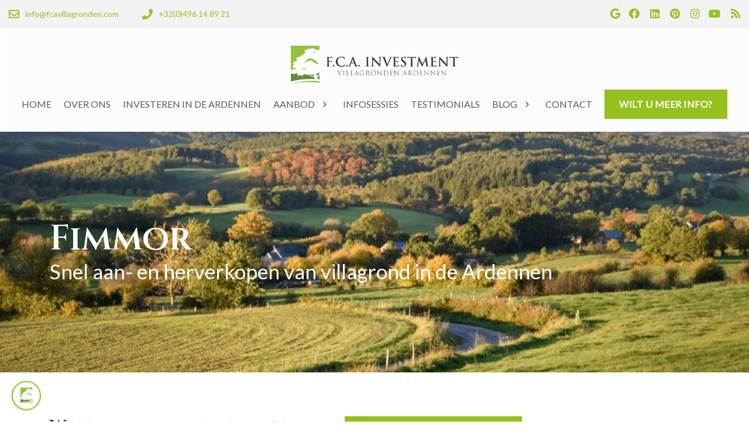

--- FILE ---
content_type: text/html; charset=UTF-8
request_url: https://www.fcavillagronden.com/p/fimmor.html
body_size: 21559
content:
<!DOCTYPE html>
<html dir='ltr' lang='nl' xmlns='http://www.w3.org/1999/xhtml' xmlns:b='http://www.google.com/2005/gml/b' xmlns:data='http://www.google.com/2005/gml/data' xmlns:expr='http://www.google.com/2005/gml/expr'>
<head>
<!-- Google Tag Manager -->
<script>(function(w,d,s,l,i){w[l]=w[l]||[];w[l].push({'gtm.start':
new Date().getTime(),event:'gtm.js'});var f=d.getElementsByTagName(s)[0],
j=d.createElement(s),dl=l!='dataLayer'?'&l='+l:'';j.async=true;j.src=
'https://www.googletagmanager.com/gtm.js?id='+i+dl;f.parentNode.insertBefore(j,f);
})(window,document,'script','dataLayer','GTM-TP85K9Q9');</script>
<!-- End Google Tag Manager -->
<!-- Google tag (gtag.js) -->
<script async='async' src='https://www.googletagmanager.com/gtag/js?id=G-HY51DNWRJ6'></script>
<script>
  window.dataLayer = window.dataLayer || [];
  function gtag(){dataLayer.push(arguments);}
  gtag('js', new Date());

  gtag('config', 'G-HY51DNWRJ6');
</script>
<meta content='b2f837f7fe7fda4c35c2df616909bd0b' name='p:domain_verify'/>
<meta content='text/html; charset=UTF-8' http-equiv='Content-Type'/>
<!-- Chrome, Firefox OS and Opera -->
<meta content='' name='theme-color'/>
<!-- Windows Phone -->
<meta content='' name='msapplication-navbutton-color'/>
<meta content='blogger' name='generator'/>
<link href='https://www.fcavillagronden.com/favicon.ico' rel='icon' type='image/x-icon'/>
<link href='https://www.fcavillagronden.com/p/fimmor.html' rel='canonical'/>
<link rel="alternate" type="application/atom+xml" title="FCA Villagronden - Atom" href="https://www.fcavillagronden.com/feeds/posts/default" />
<link rel="alternate" type="application/rss+xml" title="FCA Villagronden - RSS" href="https://www.fcavillagronden.com/feeds/posts/default?alt=rss" />
<link rel="service.post" type="application/atom+xml" title="FCA Villagronden - Atom" href="https://www.blogger.com/feeds/8324550749864582410/posts/default" />
<!--Can't find substitution for tag [blog.ieCssRetrofitLinks]-->
<meta content='https://www.fcavillagronden.com/p/fimmor.html' property='og:url'/>
<meta content='Fimmor' property='og:title'/>
<meta content='' property='og:description'/>
<meta content='https://blogger.googleusercontent.com/img/b/R29vZ2xl/AVvXsEigYHAIVOyDSfk5o4f7iwMnk0-Zc9e6of_Uw93GJCgBUl8JaQWbFn9KPrSvTnal-dqaouACz986xe53ZA8BBBAbpPRPeaPL2I3Rjb--WiG-HXnuHm6S3Ns_YDcauhYQtQxlbO8h6pc_nxR6q0a98ZJT5hPZ-G8gZsQNg_EH4ohlcUuiQhIVOtLIJcMr3Cg/w1200-h630-p-k-no-nu/FCA-fimmor.png' property='og:image'/>
<meta charset='utf-8'/>
<meta content='width=device-width, initial-scale=1, shrink-to-fit=no' name='viewport'/>
<title>
Fimmor | FCA Villagronden
</title>
<link href='https://blogger.googleusercontent.com/img/b/R29vZ2xl/AVvXsEigYHAIVOyDSfk5o4f7iwMnk0-Zc9e6of_Uw93GJCgBUl8JaQWbFn9KPrSvTnal-dqaouACz986xe53ZA8BBBAbpPRPeaPL2I3Rjb--WiG-HXnuHm6S3Ns_YDcauhYQtQxlbO8h6pc_nxR6q0a98ZJT5hPZ-G8gZsQNg_EH4ohlcUuiQhIVOtLIJcMr3Cg/w1200-h630-p-k-no-nu/FCA-fimmor.png' rel='image_src'/>
<meta content='website' property='og:type'/>
<meta content='FCA Villagronden' property='og:site_name'/>
<meta content='1200' property='og:image:width'/>
<meta content='630' property='og:image:height'/>
<meta content='https://blogger.googleusercontent.com/img/b/R29vZ2xl/AVvXsEigYHAIVOyDSfk5o4f7iwMnk0-Zc9e6of_Uw93GJCgBUl8JaQWbFn9KPrSvTnal-dqaouACz986xe53ZA8BBBAbpPRPeaPL2I3Rjb--WiG-HXnuHm6S3Ns_YDcauhYQtQxlbO8h6pc_nxR6q0a98ZJT5hPZ-G8gZsQNg_EH4ohlcUuiQhIVOtLIJcMr3Cg/s620/FCA-fimmor.png' property='og:image'/>
<meta content='summary' name='twitter:card'/>
<meta content='https://www.fcavillagronden.com/p/fimmor.html' name='twitter:url'/>
<meta content='Fimmor | FCA Villagronden' name='twitter:title'/>
<meta content='https://blogger.googleusercontent.com/img/b/R29vZ2xl/AVvXsEigYHAIVOyDSfk5o4f7iwMnk0-Zc9e6of_Uw93GJCgBUl8JaQWbFn9KPrSvTnal-dqaouACz986xe53ZA8BBBAbpPRPeaPL2I3Rjb--WiG-HXnuHm6S3Ns_YDcauhYQtQxlbO8h6pc_nxR6q0a98ZJT5hPZ-G8gZsQNg_EH4ohlcUuiQhIVOtLIJcMr3Cg/w1200-h630-p-k-no-nu/FCA-fimmor.png' property='twitter:image'/>
<link href='https://fonts.googleapis.com/css?family=Lato:400,400i,600,600i|Roboto:400,400i,600,600i' id='selected-fonts' rel='stylesheet' type='text/css'/>
<link href='https://stackpath.bootstrapcdn.com/bootstrap/4.5.2/css/bootstrap.min.css' rel='stylesheet' type='text/css'/>
<link href='https://uptodatewebdesign.s3.eu-west-3.amazonaws.com/cdn/dist/v2/app.min.css' rel='stylesheet' type='text/css'/>
<link href='//1.bp.blogspot.com' rel='dns-prefetch'/>
<link href='//28.2bp.blogspot.com' rel='dns-prefetch'/>
<link href='//3.bp.blogspot.com' rel='dns-prefetch'/>
<link href='//4.bp.blogspot.com' rel='dns-prefetch'/>
<link href='//www.blogger.com' rel='dns-prefetch'/>
<link href='//maxcdn.bootstrapcdn.com' rel='dns-prefetch'/>
<link href='//fonts.googleapis.com' rel='dns-prefetch'/>
<link href='//use.fontawesome.com' rel='dns-prefetch'/>
<link href='//ajax.googleapis.com' rel='dns-prefetch'/>
<link href='//www.facebook.com' rel='dns-prefetch'/>
<link href='//plus.google.com' rel='dns-prefetch'/>
<link href='//twitter.com' rel='dns-prefetch'/>
<link href='//www.youtube.com' rel='dns-prefetch'/>
<link href='//www.linkedin.com' rel='dns-prefetch'/>
<link href='//feeds.feedburner.com' rel='dns-prefetch'/>
<link href='//player.vimeo.com' rel='dns-prefetch'/>
<link href='//platform.twitter.com' rel='dns-prefetch'/>
<link href='//apis.google.com' rel='dns-prefetch'/>
<link href='//connect.facebook.net' rel='dns-prefetch'/>
<link href='//www.google-analytics.com' rel='dns-prefetch'/>
<link href='//www.gstatic.com' rel='preconnect'/>
<link href='//www.googletagservices.com' rel='dns-prefetch'/>
<link href='//static.xx.fbcdn.net' rel='dns-prefetch'/>
<link href='//tpc.googlesyndication.com' rel='dns-prefetch'/>
<link href='//syndication.twitter.com' rel='dns-prefetch'/>
<style id='style-theme-override'>body { font-weight: 400;}h1 {
                font-family: 'Roboto', serif;
                font-weight: 400;
                font-size: 36px;
                color: #424242;
              }h2 {
                font-family: 'Roboto', serif;
                font-weight: 400;
                font-size: 30px;
                color: #424242;
              }h3 {
                font-family: 'Lato', serif;
                font-weight: 400;
                font-size: 24px;
                color: #424242;
              }h4 {
                font-family: 'Lato', serif;
                font-weight: 400;
                font-size: 18px;
                color: #424242;
              }h5 {
                font-family: 'Lato', serif;
                font-weight: 400;
                font-size: 16px;
                color: #5b5b5b;
              }h6 {
                font-family: 'Lato', serif;
                font-weight: 400;
                font-size: 14px;
                color: #5b5b5b;
              }#primary-menu {
          background-color: #94C11F;
        }#sub-footer {
          background-color: #94C11F;
        }:root {
  
          --body-font-family: 'Lato', serif;
          --body-font-color: #5B5B5B;
          --body-font-size: 16px;
          --body-link: #94C11F;
          --body-link-hover: #648C1C;
          --body-line-height: 1.5em;
        
        --menu-font-size: 16px;
        --menu-icon-color: ;
        --menu-font-family: Roboto;
        --menu-color: #000000;
        --menu-hover-link: ;
        --menu-hover-card:  ;
        --menu-text-transform: normal;
        
          --footer-font-family: 'Roboto', serif;
          --footer-color: #000000;
          --footer-icon: #94C11F;
          --footer-font-size: 16px;
          --footer-link: #94C11F;
          --footer-link-hover: #648C1C;
          --footer-line-height: 1.5em;
        
        --page-title-color: #000000
        --page-title-font-size: 16px;
        --page-title-font-family: Roboto;
        --page-title-line-height: 1.5;
        --page-title-link: #94C11F;
        --page-title-hover: v#648C1C;
        
          --sub-footer-font-family: 'Roboto', serif;
          --sub-footer-color: #000000;
          --sub-footer-icon: ;
          --sub-footer-font-size: 16px;
          --sub-footer-link: ;
          --sub-footer-link-hover: ;
          --sub-footer-line-height: 1.5em;
        
        --topbar-font-size: 16px;
        --topbar-icon-color: #94C11F;
        --topbar-font-family: Roboto;
        --topbar-color: #000000;
        
    --container-max-width: 1200px;
    
      --theme: #94C11F;
    
    --block-padding: 7.5rem;
    
    --theme-hover: #648C1C;
    </style>
<style id='pages-style-override'></style>
<script id='pages-script-override'>var UTD_PAGES_CONFIG  = [{"elementId":"HTML3","config":{"alwaysShow":true,"inclusions":[],"structureId":"header","showOnMobile":true,"showOnlyThis":false,"showOnDesktop":true,"showWithOtherElements":true},"isBlog":false},{"elementId":"HTML4","config":{"alwaysShow":true,"inclusions":[],"structureId":"footer","showOnMobile":true,"showOnlyThis":false,"showOnDesktop":true},"isBlog":false},{"elementId":"HTML6","config":{"alwaysShow":true,"inclusions":[],"structureId":"after-blog","showOnMobile":true,"showOnlyThis":false,"showOnDesktop":true,"showWithOtherElements":true},"isBlog":true},{"elementId":"HTML5","config":{"alwaysShow":true,"inclusions":[],"structureId":"all-pages-bottom","showOnMobile":true,"showOnlyThis":false,"showOnDesktop":true},"isBlog":false}];</script>
<style id='page-skin-1' type='text/css'><!--
/* ==========================================================================
Theme details
========================================================================== */
/*!
* Name            : UTD Theme
* Version         : 1.0
* Date            : January 22, 2019
* Homepage        : https://www.uptodatewebdesign.com
* Author          : UP-TO-DATE Web Design
* Author URL      : https://www.updatewebdesign.com
*/
/* ==========================================================================
Variables
==========================================================================
*/

--></style>
<script type='text/javascript'>
        (function(i,s,o,g,r,a,m){i['GoogleAnalyticsObject']=r;i[r]=i[r]||function(){
        (i[r].q=i[r].q||[]).push(arguments)},i[r].l=1*new Date();a=s.createElement(o),
        m=s.getElementsByTagName(o)[0];a.async=1;a.src=g;m.parentNode.insertBefore(a,m)
        })(window,document,'script','https://www.google-analytics.com/analytics.js','ga');
        ga('create', 'UA-302318608-1', 'auto', 'blogger');
        ga('blogger.send', 'pageview');
      </script>
<link href='https://www.blogger.com/dyn-css/authorization.css?targetBlogID=8324550749864582410&amp;zx=66665bae-11f0-488e-9cac-f7b9db750b2f' media='none' onload='if(media!=&#39;all&#39;)media=&#39;all&#39;' rel='stylesheet'/><noscript><link href='https://www.blogger.com/dyn-css/authorization.css?targetBlogID=8324550749864582410&amp;zx=66665bae-11f0-488e-9cac-f7b9db750b2f' rel='stylesheet'/></noscript>
<meta name='google-adsense-platform-account' content='ca-host-pub-1556223355139109'/>
<meta name='google-adsense-platform-domain' content='blogspot.com'/>

</head>
<body class='stretched'>
<!-- Google Tag Manager (noscript) -->
<noscript><iframe height='0' src='https://www.googletagmanager.com/ns.html?id=GTM-TP85K9Q9' style='display:none;visibility:hidden' width='0'></iframe></noscript>
<!-- End Google Tag Manager (noscript) -->
<div class='utd-theme '>
<script>var currentBloggerPageId = "2711284774408745617";</script>
<script type='text/javascript'>
//<![CDATA[
function addStyle(e){var t=document.createElement("style");t.type="text/css",t.styleSheet?t.styleSheet.cssText=e:t.appendChild(document.createTextNode(e)),document.getElementsByTagName("head")[0].appendChild(t)}function renderSections(){let e="",t={};if(UTD_PAGES_CONFIG.map(n=>{let l=n.config.structureId;t[l]||(t[l]=[]),t[l].push(n),n.config.alwaysShow?e+=`# { display: block; }`:e+=`# { display: none; }`}),currentBloggerPageId.length<=25){let n=`page-`;document.getElementsByClassName("utd-theme")[0].classList.add(n);for(let l in t){let d=t[l],o=[];for(let e of d)o.push(e.elementId);for(let t of d){let l=!0;t.config.inclusions.length>0&&t.config.inclusions.map(d=>{d.pageId==currentBloggerPageId&&(l=!1,e+=`. # { display: block; }`)}),t.config.showOnlyThis&&!l&&o.map(l=>{l!=t.elementId&&(e+=`. # { display: none; }`)})}}}addStyle(e)}renderSections();
//]]>
      </script>
<div id='back-to-top-anchor'></div>
<div class='blog-reading-progress-bar'></div>
<div class='b-section-header-admin section' id='b-section-header-admin' name='Header Admin Code'><div class='widget HTML' data-version='2' id='HTML1'><div class='widget-content'><link href="https://fonts.googleapis.com/css2?family=Cinzel:wght@400;600&amp;display=swap" rel="stylesheet" /><style>

/*Font Family*/
h1,
h2 {
	font-family: 'Cinzel', serif !important;
}

/* Misc */
.btn,
.button-blue,
.btn-primary,
.image-wide__btn btn-custom,
.post__read-more-btn,
.btn-custom {
	border-radius: 0;
}

.with-box-behind\:tr-1 {
	box-shadow: -1rem -1rem 0 var(--theme) !important;
}

.with-overlay:after {
	background: rgb(0 0 0 / 14%) !important;
	backdrop-filter: blur(6px) brightness(93%);
}

.num-step-style {
	position: absolute;
	left: 10px;
}

.num-head-style {
	margin-left: 4rem;
	margin-bottom: 3.2rem;
}

.table-striped tbody tr:nth-of-type(1) {
	background-color: var(--theme);
}

.aanbod-page-list .post__img {
	object-fit: contain !important;
	padding: 2rem;

}

.aanbod-page-list .post--card-style .post__img-container {
	padding: 10rem 0 !important;
	background-color: #93c23d21;

}

.aanbod-page-list .post--card-style .post__item,
.aanbod-page-list .post--card-style .post__img-container {
	border-radius: 0 !important;
}

.icon-list {
	grid-gap: 1.5rem !important;
}

#main-content {
	margin-top: 170px;
}

.table,
.table-hover tbody tr:hover {
	color: var(--body-font-color) !important;
}

  .blog-css-pg .post--card-style .post__item, .blog-css-pg .post--card-style .post__img-container {
    border-radius: 0rem!important;
}
 /* Testimonial */
  .testimonials__quote-icon {
    background-color: var(--theme);
    padding: 1rem;
    position: absolute!important;
    top: -60px;
    color: var(--white);
}

i.fas.fa-quote-right.testimonials__quote-icon:after {
    content: "";
    clip-path: polygon(50% 50%, 76% 25%, 77% 75%, 25% 75%);
    background-color: var(--theme-hover);
    width: 100%;
    height: 6rem;
    z-index: -1;
    position: absolute;
    left: -37px;
    top: -15px;
}
  .testimonials {
    row-gap: 5rem!important;
}
  .utd-elements-type-reviews .testimonials.reviews-template-1 .testimonials__details {
    border-radius: 0rem!important;
  }
h3.testimonials__name {
    color: var(--theme-hover)!important;
}
p.testimonials__company {
    color: var(--body-font-color)!important;
}
/* Button */
.button {
	position: relative;
	user-select: none;
	-webkit-user-select: none;
	touch-action: manipulation;
}

.btn-primary:after {
	content: "";
	border: 2px solid var(--theme);
	width: 100%;
	z-index: -1;
	position: absolute;
	height: 100%;
	top: 8px;
	left: 8px;
	transition: 0.2s;
}

.btn-primary:hover:after,
.button-white:hover:after {
	top: 0px;
	left: 0px;
}

.button-white:after {
	content: "";
	border: 2px solid var(--white);
	width: 100%;
	z-index: -1;
	position: absolute;
	height: 100%;
	top: 8px;
	left: 8px;
	transition: 0.2s;
}

.button-white:hover {
	border-color: var(--theme-hover) !important;
	background-color: var(--theme-hover) !important;
	color: var(--white) !important;
}
.button-blue:hover {
    color: white!important;
}
.nieuws-button .button-blue {
	color: var(--theme) !important;
}

.nieuws-button .button-blue:hover {
	background-color: var(--theme) !important;
	color: var(--white) !important;
}

/* Footer */
.sub-footer a:not(:last-child):after {
	margin: 0 !important;
	content: "" !important;
}

/* Header */
.header-main--shrink .header-main__logo {
	max-height: 5.5rem !important;
	transition: linear 0.2s;
}

.header-main__logo {
	max-height: 8.5rem !important;
	transition: linear 0.2s;
}

.header-main__logo-wrapper {
	margin-right: 2rem !important;
}

.header-main {
	background-color: #ffffffcf !important;
	backdrop-filter: blur(6px) brightness(93%);
}

.sub-header__container {
	padding: 1.2rem 1.5rem !important;
}

.sub-header__email-link,
.sub-header__phone-link,
.sub-header__social-link {
	color: var(--theme) !important;
}

.sub-header__email-link:hover,
.sub-header__phone-link:hover,
.sub-header__social-link:hover {
	color: var(--theme-hover) !important;
}

.utd-header-nav__link,
.utd-header-nav-sub__link {
	color: var(--body-font-color) !important;
}

.utd-header-nav__link:hover,
.utd-header-nav-sub__link:hover,
.utd-header-nav__link.active,
.utd-header-nav__link.active:hover,
.utd-header-nav-sub__link.active,
.utd-header-nav-sub__link.active:hover{
	color: var(--theme-hover) !important;
}

@media only screen and (min-width: 992px) and (max-width: 1600px) {

	.header-main__container,
	.navbar {
		flex-direction: column;
		justify-content: center;
		align-items: center;
	}

	.header-main.header-main--shrink .header-main__logo-wrapper,
	.header-nav.nav-fixed .navbar .navbar-brand {
		display: none;
		transition: all 0.3s ease-in-out;
	}

	.header-widget {
		display: none;
	}

	.utd-header-nav {
		margin-left: unset;
		margin-right: unset;
	}

	.header-main.header-main--shrink .utd-header-nav__item {
		padding-top: 0.2rem;
		padding-bottom: 0.2rem;
	}

	.header-main__logo-wrapper {
		margin-right: 2rem;
		margin-top: 3rem;
	}

	#main-content {
		margin-top: 225px;
	}
  

}
@media only screen and (min-width: 992px) and (min-width: 1200px) {
.utd-header-nav__item:not(:last-child) {
    margin-right: 2rem !important;
}
  }
@media only screen and (max-width: 1400px) {
	.header-main__logo {
		max-height: 6.5rem !important;
	}

	.header-main__logo-wrapper {
		margin-right: 0rem !important;
    margin-top: 1rem !important;
    margin-bottom: 1rem;
	}

	.utd-header-nav__item {
		padding-top: 1rem !important;
		padding-bottom: 1rem !important;
	}
  
  .utd-header-nav__item:not(:last-child) {
		margin-right: calc(0.56rem + 1.2vw) !important;
	}
}

@media only screen and (min-width: 1200px) {

	.header-main__container,
	.sub-header__container,
	.footer-main__container,
	.sub-footer__container {
		max-width: 1620px !important;
	}

}


/* Teams */
.team__position {
	font-weight: 400;
}

.team__name {
	padding-bottom: 1rem;
	border-bottom: 1px solid var(--theme);
}

@media (min-width: 1200px) {
	.team__name {
		font-size: 2.0rem !important;
	}

	.team__contact-list {
		padding-top: 0rem !important;
	}
}

@media only screen and (min-width: 992px) {
	.team--3-col {
		grid-template-columns: repeat(4, 1fr) !important;
	}

	.team {
		grid-gap: 2rem !important;
	}
    .order-style.lg\:order-0 {
    -ms-flex-order: 0;
    order: 0;
}
}
  @media only screen and (min-width: 992px) and (max-width: 1200px) {
a.utd-header-nav__link p {
    font-size: 1.3rem!important;
}
  .header-main__container {
    max-width: 100%!important;
  }
  }
@media only screen and (min-width: 768px) {
	.utd-elements-type-teams.team .team__img-container {
		height: 25rem !important;
	}
}
  @media only screen and (max-width: 991px) {
#main-content {
    margin-top: 165px;
}
  .header-main__container {
    padding-top: 0rem !important;
    padding-bottom: 0rem !important;
}
.header-main {
    backdrop-filter: none!important;
}

  }
  @media only screen and (max-width: 768px) {
  .b--spacer {
    margin-bottom: 3rem;
}
  }
    @media only screen and (max-width: 575px) {
#main-content {
    margin-top: 195px;
}
    .section-container {
    padding-top: 5rem;
    padding-bottom: 5rem;
}
  }
</style></div></div></div>
<div class='b-section-header-gcode no-items section' id='b-section-header-gcode' name='Google Tag Manager Code'></div>
<div class='b-section-additional-style no-items section' id='b-section-additional-style' name='Additional Style Override'></div>
<div class='clearfix is-page' id='wrapper'>
<div class='b-section-loader section' id='b-section-loader' name='Loader Placeholder'><div class='widget HTML' data-version='2' id='HTML286'>
<div class='widget-content'>
<style>
        .is-post .lds-roller{display:flex}.lds-roller{background:rgba(0,0,0,.7);width:100%;height:100%;position:fixed;z-index:9999;top:0;left:0;justify-content:center;align-items:center;padding-right:5rem;display:none}.lds-roller div{animation:1.2s cubic-bezier(.5,0,.5,1) infinite lds-roller;transform-origin:40px 40px}.lds-roller div:after{content:" ";display:block;position:absolute;width:7px;height:7px;border-radius:50%;background:#fff;margin:-4px 0 0 -4px}.lds-roller div:first-child{animation-delay:-36ms}.lds-roller div:first-child:after{top:63px;left:63px}.lds-roller div:nth-child(2){animation-delay:-72ms}.lds-roller div:nth-child(2):after{top:68px;left:56px}.lds-roller div:nth-child(3){animation-delay:-108ms}.lds-roller div:nth-child(3):after{top:71px;left:48px}.lds-roller div:nth-child(4){animation-delay:-144ms}.lds-roller div:nth-child(4):after{top:72px;left:40px}.lds-roller div:nth-child(5){animation-delay:-.18s}.lds-roller div:nth-child(5):after{top:71px;left:32px}.lds-roller div:nth-child(6){animation-delay:-216ms}.lds-roller div:nth-child(6):after{top:68px;left:24px}.lds-roller div:nth-child(7){animation-delay:-252ms}.lds-roller div:nth-child(7):after{top:63px;left:17px}.lds-roller div:nth-child(8){animation-delay:-288ms}.lds-roller div:nth-child(8):after{top:56px;left:12px}@keyframes lds-roller{0%{transform:rotate(0)}100%{transform:rotate(360deg)}}
      </style>

      <div class="lds-roller"><div></div><div></div><div></div><div></div><div></div><div></div><div></div><div></div></div>
</div>
</div></div>
<!-- <a class='skip-navigation' href='#main-content' id='skip-navigation'> <data:messages.skipToMainContent/> </a> -->
<div class='b-section-announcement no-items section' id='b-section-announcement' name='Announcement Ticker'></div>
<div class='b-section-header-toolbar no-items section' id='b-section-header-toolbar' name='Header Toolbar'></div>
<div class='b-section-header section' id='b-section-header' name='Header Section'><div class='widget HTML' data-version='2' id='HTML3'><div class='widget-content'><style>.gjs-shape-divider > svg{height:100%;width:100%;transform:scaleY(-1);}.gjs-shape-divider--fl-v > svg{transform:scaleY(1);}.gjs-shape-divider--fl-h > svg{transform:scaleX(-1) scaleY(-1);}.gjs-shape-divider--fl-v-h > svg{transform:scaleY(1) scaleX(-1);}.gjs-shape-divider > svg > path{fill:currentColor;}.gjs-shape-divider-inv > path{transform:scale(-1, -1) translate(-100%, -100%);}.with-box-behind\:b-r-stroke:after{z-index:0;}.testimonials--balloon-style .testimonials__quote-container:after{border-right:1px solid #22283c;border-bottom:1px solid #22283c;background:rgba(3, 13, 40, 0.30) !important;}.team--in-out-style .team__member{box-shadow:0 0 0 !important;}.team--in-out-style .team__name{font-size:2rem;}.team--in-out-style .team__position{padding-left:25px;color:var(--theme-text);font-weight:400;font-size:1.5rem;position:relative;}.team--in-out-style .team__position:before{position:absolute;content:'';left:0px;top:10px;width:18px;height:2px;background-color:var(--theme);}.gjs-dashed .container, .gjs-dashed .container-fluid, .gjs-dashed .tab-pane, .gjs-dashed .row, .gjs-dashed .col, .gjs-dashed [class^="col-"]{min-height:1.5rem !important;}.gjs-dashed .btn-group, .gjs-dashed .btn-toolbar{padding-right:1.5rem !important;min-height:1.5rem !important;}.gjs-dashed .card, .gjs-dashed .card-group, .gjs-dashed .card-deck, .gjs-dashed .card-columns{min-height:1.5rem !important;}section#iu2z{padding-bottom:10px;}h3.testimonials__name{font-size:23px;color:#fff;}p.testimonials__company{color:#fff;}.testimonials.testimonials--balloon-style.testimonials--3-col .testimonials__ratings{border:1px solid #ccc;}.gjs-dashed .w-100{background-color:rgba(0, 0, 0, 0.1);min-height:0.25rem !important;}.gjs-dashed img{min-width:25px;min-height:25px;background-color:rgba(0, 0, 0, 0.5);}.gjs-dashed .collapse{display:block !important;min-height:1.5rem !important;}.gjs-dashed .dropdown{display:block !important;min-height:1.5rem !important;}.gjs-dashed .dropdown-menu{min-height:1.5rem !important;display:block !important;}@media (max-width: 991px){#idxgy{justify-content:space-between;}}@media (max-width: 767px){#idxgy{justify-content:space-between;}}</style><header class="header-main"><div class="sub-header"><div id="iw8h" class="sub-header__container container"><div id="iy2l" class="sub-header__contact"><a tracker="" href="mailto:info@fcavillagronden.com" target="_self" id="ighj" class="sub-header__email-link"><i id="imb4" class="far fa-envelope"> </i> <p id="i2yv3g" class="mb-0 sub-header__contact-info">info@fcavillagronden.com</p></a> <a tracker="" href="tel: +32496148921" target="_self" id="idkk3" class="sub-header__phone-link"><i class="fas fa-phone"> </i> <p id="iypa4y" class="mb-0 sub-header__contact-info"> +32(0)496 14 89 21</p></a></div> <div id="i97u2" class="sub-header__social"><a tracker="" href="https://goo.gl/maps/TMcCew5a5qwM26Sy7" target="_blank" id="ijooa" class="sub-header__social-link"><i id="iif0i" class="fab fa-google"></i></a><a tracker="" href="https://www.facebook.com/fcavillagronden.be" id="i1t2l" target="_blank" class="sub-header__social-link"><i id="iku6s" class="fab fa-facebook"></i></a> <a tracker="" href="https://www.linkedin.com/company/4860079/?trk=tyah&trkInfo=idx%3A1-1-1%2CtarId%3A1424904788417%2Ctas%3AF.C.A.+Villa" target="_blank" id="i2atz" class="sub-header__social-link"><i id="idbz3" class="fab fa-linkedin"></i></a>   <a tracker="" href="https://www.pinterest.com/fcavillagrondenlommel/" id="ig344" target="_blank" class="sub-header__social-link"><i class="fab fa-pinterest"></i></a> <a tracker="" href="https://www.instagram.com/fca.villagronden/" id="irxag" target="_blank" class="sub-header__social-link"><i class="fab fa-instagram"></i></a><a tracker="" href="https://www.youtube.com/@FCAVillagronden" id="ixwfhc" target="_blank" class="sub-header__social-link"><i id="i4yuah" class="fab fa-youtube"></i></a> <a tracker="" href="/feeds/posts/default?alt=rss" target="_self" id="iwutu" class="sub-header__social-link"><i id="i7cda" class="fas fa-rss"></i></a></div></div></div> <div id="iuy5c" class="header-main__inner pad-y-2"><div id="idxgy" class="header-main__container container"><div class="header-main__logo-wrapper"><a tracker="" href="/" class="header-main__logo-link"><img src="https://blogger.googleusercontent.com/img/b/R29vZ2xl/AVvXsEi4lfj8Bujqn6kWBDebt6UVxcTQtVFZiQWnRxdI7CnbHmw1FZnobC7tkkYp0fRoKKZtuD0ItqBGQDdW-UYNYJF3zyu_LXSTbR56Cve9eihDX7aEbKdp56ewRRrINAMQg9ALQJCr_jhBh7x5nvaGB-as5CvkGrBewLQPXd7HJwQLhNDUyTKyStkbszViHYg/s0/logo-fca-investmen.png" alt="" id="ix3ck" class="header-main__logo"/></a></div> <nav class="utd-header-nav"><div><ul class="utd-header-nav__list"><li class="utd-header-nav__item"><a tracker="" href="/p/home.html" class="utd-header-nav__link"><p class="mb-0"><span id="iehuf" class="text-uppercase">Home</span><span class="utd-header-nav__link-subtitle"></span></p></a></li><li class="utd-header-nav__item"><a tracker="" href="/p/over-ons.html" class="utd-header-nav__link"><p class="mb-0"><span id="iikfh" class="text-uppercase">Over ons</span><span class="utd-header-nav__link-subtitle"></span></p></a></li><li class="utd-header-nav__item"><a tracker="" href="/p/investeren-in-de-ardennen.html" class="utd-header-nav__link"><p class="mb-0"><span id="id6lg" class="text-uppercase">Investeren in de Ardennen</span><span class="utd-header-nav__link-subtitle"></span></p></a></li><li class="utd-header-nav__item utd-header-nav__item--with-sub"><a tracker="" href="/p/aanbod.html" class="utd-header-nav__link"><div class="utd-header-nav__link-with-arrow"><p class="mb-0"><span id="i1rqr" class="text-uppercase">Aanbod</span><span class="utd-header-nav__link-subtitle"></span></p><div class="utd-header-nav-sub__arrow-container"><i class="fas fa-chevron-right utd-header-nav-sub__arrow"></i></div></div></a><ul class="utd-header-nav-sub__list"><li class="utd-header-nav-sub__item"><a tracker="" href="/p/fca.html" class="utd-header-nav-sub__link">  FCA</a></li><li class="utd-header-nav-sub__item"><a tracker="" href="/p/fimmor.html" id="i5ttl" class="utd-header-nav-sub__link text-uppercase">  Fimmor</a></li><li id="im1z2" class="utd-header-nav-sub__item text-uppercase"><a tracker="" href="/p/marharo.html" class="utd-header-nav-sub__link">  Marharo</a></li></ul></li><li class="utd-header-nav__item"><a tracker="" href="/p/infosessies.html" class="utd-header-nav__link"><p class="mb-0"><span id="i94wp" class="text-uppercase">Infosessies</span><span class="utd-header-nav__link-subtitle"></span></p></a></li><li class="utd-header-nav__item"><a tracker="" href="/p/testimonials.html" class="utd-header-nav__link"><p class="mb-0"><span id="ijjiz" class="text-uppercase">Testimonials</span><span class="utd-header-nav__link-subtitle"></span></p></a></li><li class="utd-header-nav__item utd-header-nav__item--with-sub"><a tracker="" href="/p/blog.html" class="utd-header-nav__link"><div class="utd-header-nav__link-with-arrow"><p class="mb-0"><span id="i7k35z" class="text-uppercase">Blog</span><span class="utd-header-nav__link-subtitle"></span></p><div class="utd-header-nav-sub__arrow-container"><i class="fas fa-chevron-right utd-header-nav-sub__arrow"></i></div></div></a><ul class="utd-header-nav-sub__list"><li class="utd-header-nav-sub__item"><a tracker="" href="/p/faq.html" id="i58274" class="utd-header-nav-sub__link">  FAQ</a></li></ul></li><li id="i7dnaf" class="utd-header-nav__item"><a tracker="" href="/p/contact.html" class="utd-header-nav__link"><p class="mb-0"><span id="iyredm" class="text-uppercase">Contact</span><span class="utd-header-nav__link-subtitle"></span></p></a></li><a tracker="" href="/p/aanbod.html" target="_self" id="i17j7k" class="button button-blue utd-sidebar-icon utd-sidebar-icon-utd-sidebar--_ccuwsar2c">Wilt u meer info?</a></ul></div></nav>  <button id="il79jg" class="header-main__burger-btn"><div class="header-main__burger-bar"></div> <div class="header-main__burger-bar"></div> <div class="header-main__burger-bar"></div></button></div></div></header></div></div></div>
<div class='b-section-page-title no-items section' id='b-section-page-title' name='Page Title'></div>
<div class='b-pages-all-top no-items section' id='b-pages-all-top' name='Show in All Pages Top'></div>
<main class='boxed-label' id='main-content' role='main-content'>
<div class='b-pages-hero no-items section' id='b-pages-hero' name='Slider Hero'></div>
<div class='b-page-content no-items section' id='b-page-content' name='Page Content'></div>
<div class='three-column blog-wrapper-container' id='blog-post-container'>
<div class='blog-post-container-sidebar-extra sidebar nobottommargin' data-sticky='true'>
<div class='b-section-sidebar-left no-items section' id='b-section-sidebar-left' name='Sidebar Left'></div>
</div>
<!-- .sidebar end -->
<div class='blog-post-container-content'>
<div class='b-section-main section' id='b-section-main' name='Main section'><div class='widget Blog' data-version='2' id='Blog1'>
<div id='postMetadataJSON'>
<script type='application/ld+json'>{
  "@context": "http://schema.org",
  "@type": "BlogPosting",
  "mainEntityOfPage": {
    "@type": "WebPage",
    "@id": "https://www.fcavillagronden.com/p/fimmor.html"
  },
  "headline": "Fimmor","description": "Fimmor Snel aan- en herverkopen van villagrond in de Ardennen Wilt u graag snel en met voorsprong investeren? Net zoals in Vlaanderen gelden...","datePublished": "2023-08-23T13:50:00-07:00",
  "dateModified": "2024-08-27T05:51:51-07:00","image": {
    "@type": "ImageObject","url": "https://blogger.googleusercontent.com/img/b/R29vZ2xl/AVvXsEigYHAIVOyDSfk5o4f7iwMnk0-Zc9e6of_Uw93GJCgBUl8JaQWbFn9KPrSvTnal-dqaouACz986xe53ZA8BBBAbpPRPeaPL2I3Rjb--WiG-HXnuHm6S3Ns_YDcauhYQtQxlbO8h6pc_nxR6q0a98ZJT5hPZ-G8gZsQNg_EH4ohlcUuiQhIVOtLIJcMr3Cg/w1200-h630-p-k-no-nu/FCA-fimmor.png",
    "height": 630,
    "width": 1200},"publisher": {
    "@type": "Organization",
    "name": "Blogger",
    "logo": {
      "@type": "ImageObject",
      "url": "https://lh3.googleusercontent.com/ULB6iBuCeTVvSjjjU1A-O8e9ZpVba6uvyhtiWRti_rBAs9yMYOFBujxriJRZ-A=h60",
      "width": 206,
      "height": 60
    }
  },"author": {
    "@type": "Person",
    "name": "Smart-Site FCA Villagronden"
  }
}</script>
</div>
<div class='posts' id='posts'>
<div class='post-static' id='post-2711284774408745617'>
<header class='post-static-header'>
<h1 class='post-static-title'>
Fimmor
</h1>
</header>
<div class='post-static-body post-body-typography'>
<style>#i9h3ds{background-image:url(https://uptodatewebdesign.s3.eu-west-3.amazonaws.com/uploads/shutterstock_774665044-1697006609594.jpeg);background-size:cover;background-position:center center;}.gjs-shape-divider > svg{height:100%;width:100%;transform:scaleY(-1);}.gjs-shape-divider--fl-v > svg{transform:scaleY(1);}.gjs-shape-divider--fl-h > svg{transform:scaleX(-1) scaleY(-1);}.gjs-shape-divider--fl-v-h > svg{transform:scaleY(1) scaleX(-1);}.gjs-shape-divider > svg > path{fill:currentColor;}.gjs-shape-divider-inv > path{transform:scale(-1, -1) translate(-100%, -100%);}.with-box-behind\:b-r-stroke:after{z-index:0;}.testimonials--balloon-style .testimonials__quote-container:after{border-right:1px solid #22283c;border-bottom:1px solid #22283c;background:rgba(3, 13, 40, 0.30) !important;}.team--in-out-style .team__member{box-shadow:0 0 0 !important;}.team--in-out-style .team__name{font-size:2rem;}.team--in-out-style .team__position{padding-left:25px;color:var(--theme-text);font-weight:400;font-size:1.5rem;position:relative;}.team--in-out-style .team__position:before{position:absolute;content:'';left:0px;top:10px;width:18px;height:2px;background-color:var(--theme);}.gjs-dashed .container, .gjs-dashed .container-fluid, .gjs-dashed .tab-pane, .gjs-dashed .row, .gjs-dashed .col, .gjs-dashed [class^="col-"]{min-height:1.5rem !important;}.gjs-dashed .btn-group, .gjs-dashed .btn-toolbar{padding-right:1.5rem !important;min-height:1.5rem !important;}.gjs-dashed .card, .gjs-dashed .card-group, .gjs-dashed .card-deck, .gjs-dashed .card-columns{min-height:1.5rem !important;}section#iu2z{padding-bottom:10px;}h3.testimonials__name{font-size:23px;color:#fff;}p.testimonials__company{color:#fff;}.testimonials.testimonials--balloon-style.testimonials--3-col .testimonials__ratings{border:1px solid #ccc;}.gjs-dashed .w-100{background-color:rgba(0, 0, 0, 0.1);min-height:0.25rem !important;}.gjs-dashed img{min-width:25px;min-height:25px;background-color:rgba(0, 0, 0, 0.5);}.gjs-dashed .collapse{display:block !important;min-height:1.5rem !important;}.gjs-dashed .dropdown{display:block !important;min-height:1.5rem !important;}.gjs-dashed .dropdown-menu{min-height:1.5rem !important;display:block !important;}#ibjztl{background-repeat:repeat;background-position:left top;background-attachment:scroll;background-size:auto;background-image:url(https://blogger.googleusercontent.com/img/b/R29vZ2xl/AVvXsEgtwjcELbOyX4NG64_LF4IVy0N_nsPYFlqXzb4k1-JiSCya-52Wy75RknwXZbkbfU3mfVzDfgbAMbZHmLBtcCpEZpJQGREkQUjTEnFOKciLf1lgYhF7fFQCWoprXNOG3IB_5JRkCmkUbxr6ohcy8OfFRupl8HXDQLpLoW_8JNxfRPfkaaOoQRMW-TYyYns/s1900/5594016.jpg);}#ir9wi{background-image:url(https://blogger.googleusercontent.com/img/b/R29vZ2xl/AVvXsEiWXXmK0p44UYFmQvh7vIXafFLRE5F3qVeuikYLf4RR7KQ0CwqFkgYnV_2wUqj7oZCWhp0EnMof9UlNYsV0KzNFZvtvObSb7_tJT6JkX4gk3nY8uDJa0c9fOz0jwA_MfdHbuV8urDe7_sHuwcyEaiAesAGXxHmtsyutFxMAp6Q-Ekn6inrLxF3u90Bc7H8/s920/shutterstock_764679358.jpg);background-size:cover;background-position:center center;}#i1k2d{min-height:50px;min-width:50px;}@media (max-width: 991px){#igfb{display:flex;flex-direction:column;order:1;}}</style><section class="utd-seo-img-holder" style="display: none !important;"><div class="container-fluid p-0"><img class="w-100 utd-seo-img" src="https://blogger.googleusercontent.com/img/b/R29vZ2xl/AVvXsEigYHAIVOyDSfk5o4f7iwMnk0-Zc9e6of_Uw93GJCgBUl8JaQWbFn9KPrSvTnal-dqaouACz986xe53ZA8BBBAbpPRPeaPL2I3Rjb--WiG-HXnuHm6S3Ns_YDcauhYQtQxlbO8h6pc_nxR6q0a98ZJT5hPZ-G8gZsQNg_EH4ohlcUuiQhIVOtLIJcMr3Cg/s620/FCA-fimmor.png" style="width:0;height:0;display: none!important;" /></div></section><section id="i9h3ds" class="bg-gray-subtle-100 hero jarallax"><div id="i16imt" class="container"><div id="is3l27" class="pad-y-15"><h2 id="i6a9l" class="mar-0 text-white text-600 md:fs-6 fs-7">Fimmor</h2><h3 id="iej68i" class="mar-0 text-white md:fs-3p5">Snel aan- en herverkopen van villagrond in de Ardennen</h3></div></div></section><section id="i3xqjj" class="section-container"><div id="io4k6" class="container"><div id="i9rs" class="grid gap-y-5-fluid gap-x-10-fluid g-align-items-center lg:grid-cols-40-60"><div id="igfb" class="md:order-0 order-1"><h2 id="ifqk4" class="text-600">Wilt u graag snel en met voorsprong investeren?</h2><p id="ipia1" class="mb-0">Net zoals in Vlaanderen gelden er bouwvoorschriften in Walloni&#xEB;. Zo bent u in Walloni&#xEB; bijvoorbeeld verplicht om een verkavelingsprocedure op te starten, zodra u drie aanpalende bouwgronden wenst te bebouwen. Daar kan heel wat tijd over gaan. Bovendien bent u ook verplicht om bij de latere bebouwing aan de verkavelingsvoorschriften te voldoen.<br>&#x200B;&#x200B;&#x200B;&#x200B;&#x200B;&#x200B;&#x200B;Dit kan sneller en rendabeler wanneer we opteren voor een combinatie van een verkavelings- en een splitsingsprocedure. Onze afdeling Fimmor maakt zo een snelle investering en herverkoop voor u mogelijk.</p></div><div id="iskc5" class="relative pad-t-3 pad-l-3 h-55 lg:h-full"><div id="ifccn" class="relative h-55 lg:h-full"><img alt="" class="img-fill lazyload" id="i77gvh" loading="lazy" src="https://blogger.googleusercontent.com/img/b/R29vZ2xl/AVvXsEhhYDaM_4uNmFSIENSZCwCLrp5cBvEVWqvjrqzL-qrLv7JEf5nInzwtVmLhu1uPwYfzNh67p4ANmK6DGLjWLCxVBWyGq4M_4f9Roskyv5FmHHbizy4OxRiQ-RbTu6Tdq0przD8B2r-tdYLFCgJ4B8Wby6ihgKK5rBpLeywEGKX3xztV9o3TB2flthYSK5A/s620/shutterstock_566919187.jpg"></div><div id="iz0n3" class="bg-theme absolute index-n1 b-10 l-0 t-0 w-50-pct"></div></div></div></div></section><section id="ife7c" class="section"><div class="container-full"><div id="ivnhd" class="grid xl:grid-cols-70-50 gap-0"><div id="ibjztl" class="grid gap-0 md:grid-cols-30-70 with-overlay-white"><div id="iv6lu" class="xl:pad-b-10"><div id="isisx" class="relative h-55 md:h-full"><img alt="" class="img-fill lazyload" id="i1418" loading="lazy" src="https://blogger.googleusercontent.com/img/b/R29vZ2xl/AVvXsEh2bpOyikB1oPOkhMwkSaGiW-eVQ8Yu92PlHQyXk11M0OdnOvm0TKBW3_p_r1NocYn1OPJDuLyleI27puduoCoJjDKLYBC68LhvMGsThnP2FyzCx6CMryRgkfSQ8t-iH5NssIF8mq9aGHX4ovHnlNyO1bRwFYBCANHg2sZ-VgRWehnv2K_bzPHQ3JuX9W4/s620/shutterstock_761893126.jpg"></div></div><div id="ifd41h" class="g-align-self-end pad-y-6 md:pad-x-4 container"><p id="igiin" class="text-600"></p><h3 id="iq186" class="text-600">We staven dit even met een voorbeeld</h3><p id="i694sc">Een perceel met een breedte van 200 meter kunnen we verdelen in een stuk van 160 meter (verkaveling verplicht) en een stuk van 40 meter (perceel dat Fimmor kan splitsen). Een erg interessante formule, want voor dit laatste stuk is er geen verkavelingsvergunning nodig. Het kleinere perceel kan immers eenvoudig via een zogeheten splitsingsprocedure in twee kavels verdeeld worden. Deze aanpak heeft niets dan voordelen. In dit geval bent u namelijk niet gebonden aan verkavelingsvoorschriften, geniet een eventuele koper van meer architecturale vrijheid,en kan er gegarandeerd een open bebouwing op komen te staan. Een absolute meerwaarde voor de latere koper &#xE9;n een effici&#xEB;nte manier om snel te investeren en herverkopen. Met voorsprong!<br><br>Onze investeringstak Fimmor is gespecialiseerd in dergelijke constructies en garandeert deze splitsing, terwijl F.C.A. Invest de verkavelingsprocedure van het andere perceel voor zijn rekening neemt. De koper staat enkel in voor de splitsingskosten. Een ideale oplossing voor wie op zoek is naar snel rendement.<br>&#x200B;&#x200B;&#x200B;&#x200B;&#x200B;&#x200B;&#x200B;<br>Heeft u interesse in deze veilige en rendabele investeringsmethode? Neem dan vandaag nog&#xA0;<a href="https://fcavillagronden.blogspot.com/p/contact.html" tracker="">contact</a> met ons op.</p></div></div><div id="ir9wi" class="xl:pad-t-10"></div></div></div></section><section id="iywij" class="section-container bg-gray-subtle-100"><div id="igkcl" class="container"><div id="ihd4h" class="relative mx-auto text-center order-1 md:order-0 b--spacer max-w-80"><h2 id="intfe" class="text-600 md:fs-4">Onze portefeuille van exclusieve villagronden</h2></div><div id="i1k2d"><div class="utdbuilder-label utd-page" data-gjs-type="page-list" id="utd-1724763109495" data-config="type=page-list$design=post--3-col post--grid-list-style$label=Fimmor$labelFilter=$count=10$skip=0$order=priority$bg=0$sortAZ=0$paginated=0$paginationCount=10$excludeCurrentPage=0$hideTitle=0$desc=1$snippetCount=80$header=0$randomPost=0$randomPostMessage=VOOR U AANBEVOLEN$imageFit=0$defaultPlaceholder=$delimiter=0$isotope=0$random=0$tag=0$addSiteIframe=0$openInModal=0$readMore=0$preferredDesign=undefined$cta=ONTDEK MEER$labelToExclude=$allLabels=1$centerText=0$container=0$siteId=c4e903cd8496c5f11c788b08b67dabc8$animation=none$animationInterval=300">
          <div class="post post--3-col post--grid-list-style  "><div class="post__item ">
            <div class="post__inner">
            <div class="post__media">
            <div class="post__img-container"><a class="post__img-link" href="/p/beauwelz.html">
                    <img alt="Momignies&#160;" class="post__img lazyload" data-src="https://uptodatewebdesign.s3.eu-west-3.amazonaws.com/uploads/Momignies%20%28Beauwelz%29_Rue%20des%20Li%C3%A9geois_Google%20earth-1703010030890.png" loading="lazy" src="https://uptodatewebdesign.s3.eu-west-3.amazonaws.com/uploads/Momignies%20%28Beauwelz%29_Rue%20des%20Li%C3%A9geois_Google%20earth-1703010030890.png"></a>
              </div>
          </div><div class="post__meta"><div class="post__title-container"><a class="post__title-link" href="/p/beauwelz.html">
            <h3 class="post__title">Momignies&#xA0;</h3>
          </a></div><div class="post__desc-container"><p class="post__desc">Momignies is gelegen in de laars van Henegouwen, en telt 5000 inwoners!&#xA0;Momig...</p></div></div></div><div class="post__outer"></div></div><div class="post__item ">
            <div class="post__inner">
            <div class="post__media">
            <div class="post__img-container"><a class="post__img-link" href="/p/haillot_19.html">
                    <img alt="Haillot" class="post__img lazyload" data-src="https://uptodatewebdesign.s3.eu-west-3.amazonaws.com/uploads/Schermafbeelding%202020-05-12%20om%2013.39.55-1703006479850.png" loading="lazy" src="https://uptodatewebdesign.s3.eu-west-3.amazonaws.com/uploads/Schermafbeelding%202020-05-12%20om%2013.39.55-1703006479850.png"></a>
              </div>
          </div><div class="post__meta"><div class="post__title-container"><a class="post__title-link" href="/p/haillot_19.html">
            <h3 class="post__title">Haillot</h3>
          </a></div><div class="post__desc-container"><p class="post__desc">Haillot is een deelgemeente van de Belgische gemeente Ohey, gelegen in de Waa...</p></div></div></div><div class="post__outer"></div></div><div class="post__item ">
            <div class="post__inner">
            <div class="post__media">
            <div class="post__img-container"><a class="post__img-link" href="/p/eimerscheid.html">
                    <img alt="Eimerscheid" class="post__img lazyload" data-src="https://uptodatewebdesign.s3.eu-west-3.amazonaws.com/uploads/Eimerscheid%28Bullingen%29_9eDIV_SectC_246_Google%20maps-1702994262002.jpeg" loading="lazy" src="https://uptodatewebdesign.s3.eu-west-3.amazonaws.com/uploads/Eimerscheid%28Bullingen%29_9eDIV_SectC_246_Google%20maps-1702994262002.jpeg"></a>
              </div>
          </div><div class="post__meta"><div class="post__title-container"><a class="post__title-link" href="/p/eimerscheid.html">
            <h3 class="post__title">Eimerscheid</h3>
          </a></div><div class="post__desc-container"><p class="post__desc">Eimerscheid is een gehucht in de deelgemeente Manderfeld, en ligt in de Belgi...</p></div></div></div><div class="post__outer"></div></div><div class="post__item ">
            <div class="post__inner">
            <div class="post__media">
            <div class="post__img-container"><a class="post__img-link" href="/p/escaliere.html">
                    <img alt="Escaliere" class="post__img lazyload" data-src="https://uptodatewebdesign.s3.eu-west-3.amazonaws.com/uploads/L%27Escalli%C3%A8re%20%28Chimay%29_foto5-1702991059784.jpeg" loading="lazy" src="https://uptodatewebdesign.s3.eu-west-3.amazonaws.com/uploads/L%27Escalli%C3%A8re%20%28Chimay%29_foto5-1702991059784.jpeg"></a>
              </div>
          </div><div class="post__meta"><div class="post__title-container"><a class="post__title-link" href="/p/escaliere.html">
            <h3 class="post__title">Escaliere</h3>
          </a></div><div class="post__desc-container"><p class="post__desc">L&apos;Escaill&#xE8;re is een dorp in de Belgische provincie Henegouwen en een deelgeme...</p></div></div></div><div class="post__outer"></div></div><div class="post__item ">
            <div class="post__inner">
            <div class="post__media">
            <div class="post__img-container"><a class="post__img-link" href="/p/beaumont.html">
                    <img alt="Beaumont - Super opportuniteit voor toekomstig rendement" class="post__img lazyload" data-src="https://uptodatewebdesign.s3.eu-west-3.amazonaws.com/uploads/Beaumont_Lot%201_A634B_78a00ca_Kadaster-1701590504260.png" loading="lazy" src="https://uptodatewebdesign.s3.eu-west-3.amazonaws.com/uploads/Beaumont_Lot%201_A634B_78a00ca_Kadaster-1701590504260.png"></a>
              </div>
          </div><div class="post__meta"><div class="post__title-container"><a class="post__title-link" href="/p/beaumont.html">
            <h3 class="post__title">Beaumont - Super opportuniteit voor toekomstig rendement</h3>
          </a></div><div class="post__desc-container"><p class="post__desc">Beaumont is een Waalse stad in de provincie Henegouwen. De stad telt zo&#x2019;n 700...</p></div></div></div><div class="post__outer"></div></div><div class="post__item ">
            <div class="post__inner">
            <div class="post__media">
            <div class="post__img-container"><a class="post__img-link" href="/p/deiffelt.html">
                    <img alt="DEIFFELT -&#160; opsplitsbare grond te grond - mooie meerwaarde mogelijk" class="post__img lazyload" data-src="https://uptodatewebdesign.s3.eu-west-3.amazonaws.com/uploads/90458eeda4134f7f829759bc588b5ca2-1700988251874.jpeg" loading="lazy" src="https://uptodatewebdesign.s3.eu-west-3.amazonaws.com/uploads/90458eeda4134f7f829759bc588b5ca2-1700988251874.jpeg"></a>
              </div>
          </div><div class="post__meta"><div class="post__title-container"><a class="post__title-link" href="/p/deiffelt.html">
            <h3 class="post__title">DEIFFELT -&#xA0; opsplitsbare grond te grond - mooie meerwaarde mogelijk</h3>
          </a></div><div class="post__desc-container"><p class="post__desc">Deiffelt&#xA0;is een gehucht in de&#xA0;deelgemeente&#xA0;Beho&#xA0;van&#xA0;Gouvy&#xA0;in de&#xA0;Waalse&#xA0;provin...</p></div></div></div><div class="post__outer"></div></div><div class="post__item ">
            <div class="post__inner">
            <div class="post__media">
            <div class="post__img-container"><a class="post__img-link" href="/p/bertogne-compogne-mooie-investering-met.html">
                    <img alt="Compogne in bertogne - mooie investering op lange termijn" class="post__img lazyload" data-src="https://uptodatewebdesign.s3.eu-west-3.amazonaws.com/uploads/90458eeda4134f7f829759bc588b5ca2-1700988251874.jpeg" loading="lazy" src="https://uptodatewebdesign.s3.eu-west-3.amazonaws.com/uploads/90458eeda4134f7f829759bc588b5ca2-1700988251874.jpeg"></a>
              </div>
          </div><div class="post__meta"><div class="post__title-container"><a class="post__title-link" href="/p/bertogne-compogne-mooie-investering-met.html">
            <h3 class="post__title">Compogne in bertogne - mooie investering op lange termijn</h3>
          </a></div><div class="post__desc-container"><p class="post__desc">Compogne is een deelgemeente van de gemeente Bertogne ligt op enkele kilomete...</p></div></div></div><div class="post__outer"></div></div><div class="post__item ">
            <div class="post__inner">
            <div class="post__media">
            <div class="post__img-container"><a class="post__img-link" href="/p/nadrin-4-loten.html">
                    <img alt="Nadrin | 4 Loten" class="post__img lazyload" data-src="https://uptodatewebdesign.s3.eu-west-3.amazonaws.com/uploads/Nadrin_Google-1703008581618.jpeg" loading="lazy" src="https://uptodatewebdesign.s3.eu-west-3.amazonaws.com/uploads/Nadrin_Google-1703008581618.jpeg"></a>
              </div>
          </div><div class="post__meta"><div class="post__title-container"><a class="post__title-link" href="/p/nadrin-4-loten.html">
            <h3 class="post__title">Nadrin | 4 Loten</h3>
          </a></div><div class="post__desc-container"><p class="post__desc">Nadrin is &#xE9;&#xE9;n van de deelgemeentes van de stad Houffalize, gelegen in de prov...</p></div></div></div><div class="post__outer"></div></div></div>
          </div></div></div></section><meta name='description' content='Mede-investeerder
<br>
Prijs range: &#8364;80.000 &#8211; &#8364;150.000' />
</div>
</div>
</div>
</div></div>
</div>
<!-- Sidebar ============================================= -->
<div class='blog-post-container-sidebar sidebar nobottommargin' data-sticky='true'>
<div class='b-section-sidebar-right section' id='b-section-sidebar-right' name='Sidebar Right'><div class='widget PopularPosts' data-version='2' id='PopularPosts1'>
<h3 class='title'>
TRENDING DEZE MAAND
</h3>
<div class='widget-content'>
</div>
</div></div>
</div>
<!-- .sidebar end -->
</div>
<script>
//<![CDATA[
function renderBlogPostSections(){let e="",t=[],l="";document.querySelectorAll(".post-label-link").forEach(e=>{e.textContent=e.textContent.replace(/ /g,"-"),t.push(e.textContent),l+="lbl-"+e.textContent+" "}),document.getElementsByClassName("utd-theme")[0].classList+=l;let n={};UTD_PAGES_CONFIG.map(e=>{let t=e.config.structureId;e.isBlog&&(n[t]||(n[t]=[]),n[t].push(e))});for(let t in n){let l=n[t],o=[];for(let e of l)o.push(e.elementId);for(let t of l)t.config.inclusions.length>0&&t.config.inclusions.map(l=>{e+=`.lbl- # { display: block; }`,t.config.showOnlyThis&&o.map(n=>{n!=t.elementId&&(e+=`.lbl- # { display: none; }`)})})}addStyle(e)}renderBlogPostSections();
//]]>
          </script>
</main>
<div class='b-pages-all-bottom section' id='b-pages-all-bottom' name='Show in All Pages Bottom'><div class='widget HTML' data-version='2' id='HTML5'><div class='widget-content'><style>#ip2sb{background-image:url(https://blogger.googleusercontent.com/img/b/R29vZ2xl/AVvXsEj9LU1UpRSDHA-uvVxQq7ww5R_Z4TjzS1ccFGHNnxv6BTAfYV33w6CCm-qqFzCHzm0cSB-cLLmRU5i3vW4kdfPHUXKxkb1B2MQzmwqcmsEXsdj9ChasRZz6RHY40M9EYaqOFEQ9ZPzzmLw4-Ek_4Gz8OEGAFsYHHJ0UWeGKY-ChuRHM_FBDP05k20pbzws/s1900/pexels-julien-garot-14373258.jpg);background-size:cover;background-position:center center;}.gjs-shape-divider > svg{height:100%;width:100%;transform:scaleY(-1);}.gjs-shape-divider--fl-v > svg{transform:scaleY(1);}.gjs-shape-divider--fl-h > svg{transform:scaleX(-1) scaleY(-1);}.gjs-shape-divider--fl-v-h > svg{transform:scaleY(1) scaleX(-1);}.gjs-shape-divider > svg > path{fill:currentColor;}.gjs-shape-divider-inv > path{transform:scale(-1, -1) translate(-100%, -100%);}.with-box-behind\:b-r-stroke:after{z-index:0;}.testimonials--balloon-style .testimonials__quote-container:after{border-right:1px solid #22283c;border-bottom:1px solid #22283c;background:rgba(3, 13, 40, 0.30) !important;}.team--in-out-style .team__member{box-shadow:0 0 0 !important;}.team--in-out-style .team__name{font-size:2rem;}.team--in-out-style .team__position{padding-left:25px;color:var(--theme-text);font-weight:400;font-size:1.5rem;position:relative;}.team--in-out-style .team__position:before{position:absolute;content:'';left:0px;top:10px;width:18px;height:2px;background-color:var(--theme);}.gjs-dashed .container, .gjs-dashed .container-fluid, .gjs-dashed .tab-pane, .gjs-dashed .row, .gjs-dashed .col, .gjs-dashed [class^="col-"]{min-height:1.5rem !important;}.gjs-dashed .btn-group, .gjs-dashed .btn-toolbar{padding-right:1.5rem !important;min-height:1.5rem !important;}.gjs-dashed .card, .gjs-dashed .card-group, .gjs-dashed .card-deck, .gjs-dashed .card-columns{min-height:1.5rem !important;}section#iu2z{padding-bottom:10px;}h3.testimonials__name{font-size:23px;color:#fff;}p.testimonials__company{color:#fff;}.testimonials.testimonials--balloon-style.testimonials--3-col .testimonials__ratings{border:1px solid #ccc;}.gjs-dashed .w-100{background-color:rgba(0, 0, 0, 0.1);min-height:0.25rem !important;}.gjs-dashed img{min-width:25px;min-height:25px;background-color:rgba(0, 0, 0, 0.5);}.gjs-dashed .collapse{display:block !important;min-height:1.5rem !important;}.gjs-dashed .dropdown{display:block !important;min-height:1.5rem !important;}.gjs-dashed .dropdown-menu{min-height:1.5rem !important;display:block !important;}.text-body.pad-1.text-left{min-height:50px;min-width:50px;}#ikyfc{min-height:50px;min-width:50px;}#iyq947{display:none;}#ikb5h{background-repeat:no-repeat;background-position:left top;background-attachment:scroll;background-size:cover;background-image:url(https://uptodatewebdesign.s3.eu-west-3.amazonaws.com/uploads/shutterstock_1785306677-1696948722191.jpeg);}</style><section id="i56v-2" class="pad-y-3 bg-theme-hover"><div id="ierw3d-2" class="container"><div id="i6nc13-2" class="grid gap-y-0 gap-x-2 md:grid-cols-2-5-5"><div id="iyyfwj-2"><p id="i0pza-2-2" class="text-pre-title text-white-trans-7">nieuwsbrief
		</p></div><div id="i9rr2z-2"><h2 id="itkb-2-2" class="text-white text-600 fs-2p5">Abonneer u op onze nieuwsbrief</h2><p id="ib5zr-2-2" class="mb-0 text-white-trans-7">Zo bent u altijd als eerste op de hoogte van ons laatste nieuws, updates, vacatures, tips &amp; acties. Blijf op de hoogte!</p></div><div id="iag4tp-2" class="flex"><form id="ifcfw5-2" method="post" action="https://fcavillagronden.us14.list-manage.com/subscribe/post?u=acb1c476523d7af655ae24faf&id=62b6d5eeb1&f_id=009a9ce0f0" target="_blank" class="flex mar-t-3 w-full f-align-self-center xl:mar-t-0 md:col-2-3 xl:col-auto"><div id="icfjbn-2" class="flex f-align-center w-full nieuws-button"><input type="text" name="EMAIL" id="id25yg-2" placeholder="E-mailadres" class="input rounded-0 w-full form-control required email h-full mb-0"/><button type="submit" id="ix9fuh-2" class="button button-blue rounded-0 h-full button-square border-0 bg-white"><i aria-hidden="true" id="ikh2vb-2" class="fas fa-arrow-right fs-1p3">
        </i></button></div></form></div></div></div></section><section data-element-id="1" id="iip16" class="section-container testi-all-pages"><div id="iel27" class="container"><div id="i0xcv" class="mx-auto b--spacer max-w-70"><h2 id="ics9r" class="text-center text-600 b--spacer md:fs-4">Wat onze klanten zeggen</h2></div><div data-label="testimonial" class="utd-elements utd-elements-type-reviews  testimonials--balloon-style reviews-template-1 utd-elements-config-label-testimonial utd-elements-config-count-3 testimonials--3-col" data-gjs-type="reviews-dynamic" ></div><div id="ikyfc" class="text-center"><a tracker="" href="/p/testimonials.html" target="_self" id="iqzpf" class="btn-primary button button-blue mar-t-3">ONTDEK MEER</a></div></div> </section> <section id="i6ed6i" class="section-container bg-gray-gradient-rev blog-button"><div id="ikerr" class="container f-justify-center"><h2 id="iwqdb3" class="text-center text-600 b--spacer md:fs-4">In de kijker
	</h2><div data-gjs-type="post-list" class="utdbuilder-label utd-post" id="utd-1706709594530" data-config="type=post-list$design=post--2-col post--mirror-style$label=all$labelFilter=$fallBackLabel=$count=2$skip=0$openInModal=0$bg=0$sortAZ=0$hideTitle=0$desc=1$snippetCount=150$header=0$randomPost=0$randomPostMessage=VOOR U AANBEVOLEN$imageFit=0$defaultPlaceholder=$delimiter=0$source=0$sourceLabel=0$isotope=0$paginated=0$paginationCount=2$random=0$tag=0$addSiteIframe=0$samePageRedirect=0$readMore=0$labelTextNormal=0$preferredDesign=undefined$cta=ONTDEK MEER$labelToExclude=$allLabels=1$centerText=0$date=0$container=0$animation=none$animationInterval=300"></div></div><div id="icuna" class="container"></div></section><section id="ip2sb" class="section with-overlay pad-t-20 contact-all-pages"><div id="i9omtk" class="container"><div id="iai8zo" class="grid bg-gray-subtle-100 md:grid-cols-40-60"><div id="iikbfr" class="relative index-1 pad-5 pad-b-0 md:pad-b-5"><h2 id="idwtai" class="text-600">Hoe kunnen wij u helpen?</h2><p id="ipnylg" class="mb-0 text-body">Wij antwoorden graag op al uw vragen.<br />&#8203;&#8203;&#8203;&#8203;&#8203;&#8203;&#8203;Heeft u graag meer informatie? Neem dan contact met ons op.</p><a tracker="" href="/p/contact.html" target="_self" id="iqqiju" class="btn-primary button button-blue mar-t-3">Contacteer ons</a></div><div id="ikb5h" class="relative md:h-full slice-left with-overlay-5 flex f-align-center"><img src="https://uptodatewebdesign.s3.eu-west-3.amazonaws.com/uploads/shutterstock_1785306677-1696948722191.jpeg" alt="" id="iyq947" class="img-fill"/><div id="id1of" class="relative pad-5 md:pad-l-15 md:pad-t-0 sm:pad-t-15 pad-b-10 pad-t-20 md:pad-b-0"></div></div></div></div></section></div></div></div>
<div class='b-section-search section' id='b-section-search' name='Search Section'><div class='widget HTML' data-version='2' id='HTML99'>
<div class='widget-content'>
<div class="search-blog" id="search-blog">
     <a class="close-icon" id="search-blog__btn"></a>
     <div class="search-blog__container">
         <form action="/search?q=" id="search-blog-form" class="old-form" method="get">
             <label>Type hier wat u zoekt en Enter</label>
             <input type="text" class="old-search-box" id="search-blog-form__input" name="q" value=""
                 placeholder="Type &amp; druk op Enter.." />
         </form>
     </div>
 </div>
</div>
</div></div>
<div class='back-to-top'>
<div class='back-to-top__basic'>
<i class='fas fa-angle-up'></i>
</div>
</div>
<div class='b-section-footer section' id='b-section-footer' name='Footer section'><div class='widget HTML' data-version='2' id='HTML4'><div class='widget-content'><style>:root{--footer-link-color:#384c34;--footer-header-color:black;}#ie69{background:white;background-repeat:repeat;background-position:left top;background-attachment:scroll;background-size:auto;background-image:url(https://blogger.googleusercontent.com/img/b/R29vZ2xl/AVvXsEgtwjcELbOyX4NG64_LF4IVy0N_nsPYFlqXzb4k1-JiSCya-52Wy75RknwXZbkbfU3mfVzDfgbAMbZHmLBtcCpEZpJQGREkQUjTEnFOKciLf1lgYhF7fFQCWoprXNOG3IB_5JRkCmkUbxr6ohcy8OfFRupl8HXDQLpLoW_8JNxfRPfkaaOoQRMW-TYyYns/s1900/5594016.jpg);}#iasvg{padding:1em 0 0 0;}#is5wu{padding:1em 0 0 0;}#i7qzc{padding:1em 0 0 0;}@media (max-width: 1199px){#i7qzc{padding:10px 0 0 0;}#is5wu{padding:10px 0 0 0;}#iasvg{padding:10px 0 0 0;}}@media (max-width: 991px){#iasvg{padding:15px 0 0 0;}}@media (max-width: 767px){#iasvg{padding:0 0 0 0;}#is5wu{padding:0 0 0 0;}#i7qzc{padding:0 0 0 0;}#i44c{margin:0 0 0 0;}#i600y{margin:0 0 -20px 0;}}@media (max-width: 390px){#i0mnl{text-align:center;}#idm8k{text-align:center;}}</style><footer class="footer-template footer-main footer--style-1"><div id="ie69" class="footer-main__inner with-overlay-white-5"><div class="container footer-main__container"><div id="iylt" class="footer-main__grid"><div id="i44c" class="footer-main__col"><div class="footer-main__logo"><a tracker="" href="/"><img src="https://blogger.googleusercontent.com/img/b/R29vZ2xl/AVvXsEi4lfj8Bujqn6kWBDebt6UVxcTQtVFZiQWnRxdI7CnbHmw1FZnobC7tkkYp0fRoKKZtuD0ItqBGQDdW-UYNYJF3zyu_LXSTbR56Cve9eihDX7aEbKdp56ewRRrINAMQg9ALQJCr_jhBh7x5nvaGB-as5CvkGrBewLQPXd7HJwQLhNDUyTKyStkbszViHYg/s0/logo-fca-investmen.png" alt="" width="300" id="ikul" class="img-fluid footer-main__logo-img"/></a></div><div class="footer-main__tag-line"><p id="i600y">Uw partner om veilig en rendabel te<br />investeren in villagronden in de Ardennen</p></div><div id="ikxrw" class="footer-main__socmed">
		  </div></div><div id="iasvg" class="footer-main__col footer-main__contact"><div class="footer-main__contact-container"><h2 id="iar7i" class="footer-main__heading text-600 text-body">Adres
			</h2><a tracker="" href="https://goo.gl/maps/TMcCew5a5qwM26Sy7" target="_blank" id="ix2kd" class="gjs-selected footer-main__contact-link">Luikersteenweg 380, 3920 Lommel, België</a></div><div class="footer-main__contact-container"><h2 id="i3vmc" class="footer-main__heading text-600 text-body">Telefoon
			</h2><a tracker="" href="tel:+32496148921" target="_self" id="i2vcx" class="footer-main__contact-link">+32(0)496 14 89 21</a></div><div class="footer-main__contact-container"><h2 id="i6g1h" class="footer-main__heading text-600 text-body">E-mailadres
			</h2><a tracker="" href="mailto:info@fcavillagronden.com" target="_self" class="footer-main__contact-link">info@fcavillagronden.com</a></div></div><div id="is5wu" class="footer-main__col footer-main__rss"><div class="footer-main__col footer-main__rss-container"><h2 id="iqs8f" class="footer-main__heading text-600 text-body">Recente Posts
			</h2><div class="footer-main__rss-list blog-post-footer-rss-titles">
			</div></div></div><div id="i7qzc" class="footer-main__col footer-main__subscription"><div id="ivltz" class="footer-main__socmed-container"><h2 id="i17fs" class="footer-main__heading text-600 text-body">Social Media</h2><a tracker="" href="https://goo.gl/maps/TMcCew5a5qwM26Sy7" target="_blank" id="iz7tj" class="footer-main__socmed-link"><i aria-hidden="true" id="iapo4" class="fab fa-google footer-main__socmed-icon">
			  </i></a><a tracker="" href="https://www.facebook.com/fcavillagronden.be" target="_blank" id="ip519" class="footer-main__socmed-link"><i aria-hidden="true" id="i7v9s" class="fab fa-facebook footer-main__socmed-icon">
			  </i></a><a tracker="" href="https://www.linkedin.com/company/4860079/?trk=tyah&trkInfo=idx%3A1-1-1%2CtarId%3A1424904788417%2Ctas%3AF.C.A.+Villa" target="_blank" id="ivpuh" class="footer-main__socmed-link"><i aria-hidden="true" class="fab fa-linkedin footer-main__socmed-icon">
			  </i></a><a tracker="" href="https://www.pinterest.com/fcavillagrondenlommel/" target="_blank" id="i9361" class="footer-main__socmed-link"><i aria-hidden="true" class="fab fa-pinterest footer-main__socmed-icon">
			  </i></a><a tracker="" href="https://www.instagram.com/fca.villagronden/" target="_blank" id="iax0c" class="footer-main__socmed-link"><i aria-hidden="true" class="fab fa-instagram footer-main__socmed-icon" id="i343b">
			  </i></a><a tracker="" href="https://www.youtube.com/@FCAVillagronden" target="_blank" id="i55xf" class="footer-main__socmed-link"><i aria-hidden="true" class="fab fa-youtube footer-main__socmed-icon">
			  </i></a><a tracker="" href="/feeds/posts/default?alt=rss" target="_blank" id="ie7ku" class="footer-main__socmed-link"><i aria-hidden="true" id="izz0h" class="fas fa-rss footer-main__socmed-icon">
			  </i></a></div><div id="i0u4u" class="footer-main__google-translate"><h2 id="ibbq9" class="footer-main__heading text-600 text-body">Google Translate
			</h2><div id="google_translate_element">
			</div></div></div></div></div></div><div id="i7zqm" class="sub-footer"><div id="ivp3r" class="sub-footer__container container"><div id="iitk5" class="sub-footer__text-container"><p id="i0mnl" class="sub-footer__text mar-0">Copyright &#169; 2024 FCA Villagronden. All rights reserved.</p><div id="idm8k" class="sub-footer__link-container"><a tracker="" href="/p/privacy-cookies.html" target="_self" id="ii3qn" class="sub-footer__link"> Privacy &amp; Cookies </a><div id="i2uqm" class="sub-footer__text">|</div><a tracker="" href="https://www.uptodatewebdesign.com/p/website-laten-maken.html" target="_blank" id="it2g8" class="sub-footer__link"> UP-TO-DATE WebDesign </a></div></div></div></div></footer></div></div></div>
<div class='b-section-sub-footer no-items section' id='b-section-sub-footer' name='Sub Footer section'></div>
<script src='https://cdnjs.cloudflare.com/ajax/libs/jquery/3.4.1/jquery.min.js'></script>
<script src='https://cdnjs.cloudflare.com/ajax/libs/twitter-bootstrap/4.4.1/js/bootstrap.min.js'></script>
<script src='https://cdnjs.cloudflare.com/ajax/libs/jquery.isotope/3.0.6/isotope.pkgd.min.js'></script>
<script src='https://unpkg.com/swiper@6.1.2/swiper-bundle.min.js'></script>
<link crossorigin='anonymous' href='https://cdnjs.cloudflare.com/ajax/libs/font-awesome/5.15.1/css/all.min.css' integrity='sha512-+4zCK9k+qNFUR5X+cKL9EIR+ZOhtIloNl9GIKS57V1MyNsYpYcUrUeQc9vNfzsWfV28IaLL3i96P9sdNyeRssA==' rel='stylesheet'/>
<link href='https://cdnjs.cloudflare.com/ajax/libs/aos/2.3.4/aos.css' rel='stylesheet' type='text/css'/>
<script src='https://cdnjs.cloudflare.com/ajax/libs/aos/2.3.4/aos.js'></script>
<script>
  const BLOGGER_URL = 'https://www.fcavillagronden.com/';
  window.DEFAULT_IMAGE = "https://uptodatewebdesign.s3.eu-west-3.amazonaws.com/uploads/sidebar-icon-fca-investment-1699611031180.jpeg";
  window.DATE_LANGUAGE = 'nl-BE';
  const utdUserSettings = {
  searchMaxLength: 12,
  generalSearch: {
    theme: "post--3-col post--in-out-style",
    additionalClasses: "",
    sidebar: false
  },
  labelSearch: {
    theme: "post--3-col post--in-out-style",
    additionalClasses: "",
    sidebar: false
  },
  querySearch: {
    theme: "post--3-col post--in-out-style",
    additionalClasses: "",
    sidebar: false
  },
  archiveSearch: {
    theme: "post--3-col post--in-out-style",
    additionalClasses: "",
    sidebar: false
  }
};
</script>
<script id='utd-faq-lists'>var faqList = [];</script>
<script id='utd-post-configuration' type='text/javascript'>var UTD_POST_CONFIG = {"events":{"noDate":false,"noLabel":false,"included":true,"parallax":false,"container":false,"labelName":"events","boxedLabel":true,"labelImage":"","postDesign":"post-10-wide","showAuthor":false,"useLabelImage":false,"hideFirstImage":false,"showImageFirst":false,"startsWithDate":false,"dontChangeImage":false},"nieuws":{"noDate":false,"noLabel":false,"included":true,"parallax":false,"container":false,"labelName":"nieuws","boxedLabel":true,"labelImage":"","postDesign":"post-10-wide","showAuthor":false,"useLabelImage":false,"hideFirstImage":false,"showImageFirst":false,"startsWithDate":false,"dontChangeImage":false},"in de kijker":{"noDate":false,"noLabel":false,"included":true,"parallax":false,"container":false,"labelName":"in de kijker","boxedLabel":true,"labelImage":"","postDesign":"post-10-wide","showAuthor":false,"useLabelImage":false,"hideFirstImage":false,"showImageFirst":false,"startsWithDate":false,"dontChangeImage":false}};</script>
<script src='https://uptodatewebdesign.s3.eu-west-3.amazonaws.com/cdn/dist/v2/app.min.js'></script>
<script type='text/javascript'>
//<![CDATA[
if(Object.keys(UTD_POST_CONFIG).length>0){let e=[];$(".post-label-link").each((a,s)=>{let t=$(s).text();e.push(t)});for(let a=0;a<e.length;a++)if(UTD_POST_CONFIG[e[a]]){$(".lds-roller").fadeIn(300,()=>{let s=UTD_POST_CONFIG[e[a]],t=$("#main-content");"sidebar-right--offset"!==s.postDesign&&(t.removeClass("sidebar-right--offset"),t.addClass(s.postDesign)),s.boxedLabel&&t.addClass("boxed-label"),s.centerHeading&&t.addClass("header-center"),s.showAuthor&&t.addClass("with-author"),s.startsWithDate&&t.addClass("reverse"),s.noLabel&&t.addClass("no-label"),s.noDate&&t.addClass("no-date"),s.dontChangeImage&&t.addClass("no-image-change"),s.showImageFirst&&(t.addClass("is-image-first"),window.UTDfnc.initialize.manipulatePost(),window.UTDfnc.initialize.imageGallery(".post-single-header a:has(img)"))});break}}
//]]>
        </script>
<!-- <b:include name='disqus-count-js'/> -->
</div>
<!-- #wrapper end -->
<div class='b-section-additional-script section' id='b-section-additional-script' name='Additional Script Override'><div class='widget HTML' data-version='2' id='HTML8'>
<div class='widget-content'>
<script async="async" defer="defer" data-website-id="72422510-5d62-4d0f-a0d6-ccdd73c3f546" src="https://analytics.uptodateconnect.com/umami.js" ></script>
</div>
</div><div class='widget HTML' data-version='2' id='HTML7'>
<div class='widget-content'>
<script>
  var utdSidebarToken = "926c886b882e0d7aa9e9f0f09550c88b";
</script>
<script async="async" src="https://d3vam581i4yksb.cloudfront.net/utd-sidebar/app.min.js" ></script>
</div>
</div></div>
<div class='b-section-footer-admin section' id='b-section-footer-admin' name='Footer Admin Code'><div class='widget HTML' data-version='2' id='HTML2'><div class='widget-content'><script>
var utdElementSiteUrl = "c4e903cd8496c5f11c788b08b67dabc8";
  
var $UTDElements = {
  body: document.querySelector("body"),
  burgerButton: document.querySelector(".header-main__burger-btn"),
  itemWithSub: document.querySelectorAll(".utd-header-nav-sub__arrow-container"),
  headerNav: document.querySelector(".utd-header-nav"),
  subHeader: document.querySelector(".header-main__bottom"),
  headerInner: document.querySelector(".header-main__inner"),
  header: document.querySelector(".header-main"),

  handleBurgerButton: () => {
    $UTDElements.burgerButton.classList.toggle("active");
    $UTDElements.headerNav.classList.toggle("active");
    $UTDElements.body.classList.toggle("mobile-nav-active");
  },
  handleMobileSubMenu: (target) => {
    target = target.parentNode.parentNode.parentNode;
    target.classList.toggle("active");
    const subMenu = target.querySelector(".utd-header-nav-sub__list");
    if (subMenu.style.maxHeight) {
      subMenu.style.maxHeight = null;
    } else {
      subMenu.style.maxHeight = subMenu.scrollHeight + "px";
    }
  },
  handleScroll: () => {
      var currentPos = 0;
      let subMenuTarget = 'subHeader';
      if ($UTDElements.subHeader) {
        currentPos = $UTDElements.subHeader.offsetTop + $UTDElements.headerInner.offsetTop;
      }else {
          currentPos = $UTDElements.headerInner.offsetTop;
          subMenuTarget = 'headerInner';
      }
    if (window.pageYOffset >= currentPos)	{
      $UTDElements.header.style.top = `-${currentPos}px`;
    	$UTDElements.headerNav.style.top = `${$UTDElements[subMenuTarget].offsetHeight}px`;
    } else {
      $UTDElements.header.style.top = `0`;
      $UTDElements.headerNav.style.top = `${$UTDElements.header.offsetHeight}px`;
    }
    if (window.pageYOffset > 150) {
      $UTDElements.header.classList.add("header-main--shrink");
    } else {
      $UTDElements.header.classList.remove("header-main--shrink");
    }
  },
};
$UTDElements.burgerButton.addEventListener(
  "click",
  $UTDElements.handleBurgerButton
);
window.addEventListener("scroll", $UTDElements.handleScroll);
$UTDElements.handleScroll();
$UTDElements.itemWithSub.forEach((item) => {
    item.addEventListener('click', (e) => {
            e.preventDefault();
            $UTDElements.handleMobileSubMenu(item);
        })
});
 let blogPostInterval = setInterval(() => {
  if (window.UTDfnc !== undefined) {
     clearInterval(blogPostInterval);
     window.UTDfnc.initialize.getBlogPost('all', { count: 4, 'bloggerUrl': '/' }, (data) => {
     if (data.blogPosts && data.blogPosts.length > 0) {
      let html = '';
      data.blogPosts.forEach( blog => html += `<li class="footer-link"><a class='text-link footer-p' href='${blog.link}'>${blog.title}</a></li>`);
  		$('.blog-post-footer-rss-titles').html(`<ul>` + html + `</ul>`);
     }
    })
  }
},1000);
var showMenuListener = () => {
  var path = window.location.pathname;
  $(`.utd-header-nav__item a[href='${path}']`).addClass("active");
};
showMenuListener();
</script>
<script>
let root = document.documentElement;
var offsetHeight = document.querySelector('.header-main').offsetHeight;
root.style.setProperty('--offsetHeight', offsetHeight + "px");
</script>

<script type="text/javascript">
  const reviewsDynamic = document.querySelector('.reviews-container');
  if (reviewsDynamic) {
    let is$exists = setInterval(() => {
      if (window.$) {
        clearInterval(is$exists);
        $.ajax({
          url: 'https://www.uptodateconnect.com/api/v1/site-builder/reviews?siteId=c4e903cd8496c5f11c788b08b67dabc8&label=Review',
          success: function (data) {
            let html = '';
            if (data.success) {
              let reviewsItem = data.payload;
              html = `<div class="swiper-wrapper">`
              reviewsItem.forEach(reviewsItem => {
                console.log('elem', reviewsItem);
                html += `<div class="swiper-slide">
      <div  class="testimonials--balloon-style reviews-template-1">
        <div class="testimonials__details">
          <div class="testimonials__quote-container">
            <i aria-hidden="true" class="fas fa-quote-right testimonials__quote-icon"></i>
            <p class="testimonials__quote">
              ${reviewsItem.review}
            </p>
          </div>
           <h3 class="testimonials__name">${reviewsItem.title}</h3>
          <p class="testimonials__company">${reviewsItem.subtitle}</p>
        </div>
      </div>
    </div>`
              })

              html += `</div><div class="swiper-button-next"></div><div class="swiper-button-prev"></div><div class="swiper-pagination"></div>`;
            }
            
                        $(reviewsDynamic).html(html);

                        setTimeout(()=> {

                                new Swiper(".reviews-container",
                                    {
                                  spaceBetween:35,
                                    breakpoints: {
                                        480: {
                                            slidesPerView: 1,
                                        }

                                        ,
                                        768: {
                                            slidesPerView: 2,
                                        }

                                        ,
                                        992: {
                                            slidesPerView: 2,
                                        }
                                    }

                                    ,
                                    autoplay: {
                                        delay: 5000,
                                    }

                                    ,
                                    loop: true,
                                    pagination: {
                                        el: ".swiper-pagination",
                                        clickable: true,
                                    }

                                    ,
                                   
                                    navigation: {
                                        nextEl: ".swiper-button-next",
                                        prevEl: ".swiper-button-prev",
                                    }

                                    ,
                                });
                        }

                        , 500)
                }
            })
    }

}

, 500);
}

</script>

<script type="text/javascript">
    function googleTranslateElementInit() {
        new google.translate.TranslateElement({
            pageLanguage: 'nl',
            layout: google.translate.TranslateElement.InlineLayout.SIMPLE,
            autoDisplay: false
        }, 'google_translate_element');
    } 
</script>
<script type="text/javascript" src="//translate.google.com/translate_a/element.js?cb=googleTranslateElementInit"></script></div></div></div>
<script src='https://d3vam581i4yksb.cloudfront.net/dist/post-layout.js'></script>
</div>

<script type="text/javascript" src="https://www.blogger.com/static/v1/widgets/382300504-widgets.js"></script>
<script type='text/javascript'>
window['__wavt'] = 'AOuZoY4HCwdhGuK7qvBjd575LkZvGmKPiA:1766957201754';_WidgetManager._Init('//www.blogger.com/rearrange?blogID\x3d8324550749864582410','//www.fcavillagronden.com/p/fimmor.html','8324550749864582410');
_WidgetManager._SetDataContext([{'name': 'blog', 'data': {'blogId': '8324550749864582410', 'title': 'FCA Villagronden', 'url': 'https://www.fcavillagronden.com/p/fimmor.html', 'canonicalUrl': 'https://www.fcavillagronden.com/p/fimmor.html', 'homepageUrl': 'https://www.fcavillagronden.com/', 'searchUrl': 'https://www.fcavillagronden.com/search', 'canonicalHomepageUrl': 'https://www.fcavillagronden.com/', 'blogspotFaviconUrl': 'https://www.fcavillagronden.com/favicon.ico', 'bloggerUrl': 'https://www.blogger.com', 'hasCustomDomain': true, 'httpsEnabled': true, 'enabledCommentProfileImages': true, 'gPlusViewType': 'FILTERED_POSTMOD', 'adultContent': false, 'analyticsAccountNumber': 'UA-302318608-1', 'encoding': 'UTF-8', 'locale': 'nl', 'localeUnderscoreDelimited': 'nl', 'languageDirection': 'ltr', 'isPrivate': false, 'isMobile': false, 'isMobileRequest': false, 'mobileClass': '', 'isPrivateBlog': false, 'isDynamicViewsAvailable': true, 'feedLinks': '\x3clink rel\x3d\x22alternate\x22 type\x3d\x22application/atom+xml\x22 title\x3d\x22FCA Villagronden - Atom\x22 href\x3d\x22https://www.fcavillagronden.com/feeds/posts/default\x22 /\x3e\n\x3clink rel\x3d\x22alternate\x22 type\x3d\x22application/rss+xml\x22 title\x3d\x22FCA Villagronden - RSS\x22 href\x3d\x22https://www.fcavillagronden.com/feeds/posts/default?alt\x3drss\x22 /\x3e\n\x3clink rel\x3d\x22service.post\x22 type\x3d\x22application/atom+xml\x22 title\x3d\x22FCA Villagronden - Atom\x22 href\x3d\x22https://www.blogger.com/feeds/8324550749864582410/posts/default\x22 /\x3e\n', 'meTag': '', 'adsenseHostId': 'ca-host-pub-1556223355139109', 'adsenseHasAds': true, 'adsenseAutoAds': false, 'boqCommentIframeForm': true, 'loginRedirectParam': '', 'view': '', 'dynamicViewsCommentsSrc': '//www.blogblog.com/dynamicviews/4224c15c4e7c9321/js/comments.js', 'dynamicViewsScriptSrc': '//www.blogblog.com/dynamicviews/daef15016aa26cab', 'plusOneApiSrc': 'https://apis.google.com/js/platform.js', 'disableGComments': true, 'interstitialAccepted': false, 'sharing': {'platforms': [{'name': 'Link ophalen', 'key': 'link', 'shareMessage': 'Link ophalen', 'target': ''}, {'name': 'Facebook', 'key': 'facebook', 'shareMessage': 'Delen op Facebook', 'target': 'facebook'}, {'name': 'Dit bloggen!', 'key': 'blogThis', 'shareMessage': 'Dit bloggen!', 'target': 'blog'}, {'name': 'X', 'key': 'twitter', 'shareMessage': 'Delen op X', 'target': 'twitter'}, {'name': 'Pinterest', 'key': 'pinterest', 'shareMessage': 'Delen op Pinterest', 'target': 'pinterest'}, {'name': 'E-mail', 'key': 'email', 'shareMessage': 'E-mail', 'target': 'email'}], 'disableGooglePlus': true, 'googlePlusShareButtonWidth': 0, 'googlePlusBootstrap': '\x3cscript type\x3d\x22text/javascript\x22\x3ewindow.___gcfg \x3d {\x27lang\x27: \x27nl\x27};\x3c/script\x3e'}, 'hasCustomJumpLinkMessage': false, 'jumpLinkMessage': 'Meer lezen', 'pageType': 'static_page', 'pageId': '2711284774408745617', 'pageName': 'Fimmor', 'pageTitle': 'FCA Villagronden: Fimmor', 'metaDescription': ''}}, {'name': 'features', 'data': {}}, {'name': 'messages', 'data': {'edit': 'Bewerken', 'linkCopiedToClipboard': 'Link naar klembord gekopieerd', 'ok': 'OK', 'postLink': 'Postlink'}}, {'name': 'template', 'data': {'name': 'custom', 'localizedName': 'Aangepast', 'isResponsive': true, 'isAlternateRendering': false, 'isCustom': true}}, {'name': 'view', 'data': {'classic': {'name': 'classic', 'url': '?view\x3dclassic'}, 'flipcard': {'name': 'flipcard', 'url': '?view\x3dflipcard'}, 'magazine': {'name': 'magazine', 'url': '?view\x3dmagazine'}, 'mosaic': {'name': 'mosaic', 'url': '?view\x3dmosaic'}, 'sidebar': {'name': 'sidebar', 'url': '?view\x3dsidebar'}, 'snapshot': {'name': 'snapshot', 'url': '?view\x3dsnapshot'}, 'timeslide': {'name': 'timeslide', 'url': '?view\x3dtimeslide'}, 'isMobile': false, 'title': 'Fimmor', 'description': '', 'featuredImage': 'https://blogger.googleusercontent.com/img/b/R29vZ2xl/AVvXsEigYHAIVOyDSfk5o4f7iwMnk0-Zc9e6of_Uw93GJCgBUl8JaQWbFn9KPrSvTnal-dqaouACz986xe53ZA8BBBAbpPRPeaPL2I3Rjb--WiG-HXnuHm6S3Ns_YDcauhYQtQxlbO8h6pc_nxR6q0a98ZJT5hPZ-G8gZsQNg_EH4ohlcUuiQhIVOtLIJcMr3Cg/s620/FCA-fimmor.png', 'url': 'https://www.fcavillagronden.com/p/fimmor.html', 'type': 'item', 'isSingleItem': true, 'isMultipleItems': false, 'isError': false, 'isPage': true, 'isPost': false, 'isHomepage': false, 'isArchive': false, 'isLabelSearch': false, 'pageId': 2711284774408745617}}, {'name': 'widgets', 'data': [{'title': '$elementId\x3dundefined', 'type': 'HTML', 'sectionId': 'b-section-header-admin', 'id': 'HTML1'}, {'title': '', 'type': 'HTML', 'sectionId': 'b-section-loader', 'id': 'HTML286'}, {'title': '$elementId\x3d11640', 'type': 'HTML', 'sectionId': 'b-section-header', 'id': 'HTML3'}, {'title': '', 'type': 'HTML', 'sectionId': 'b-post-before-blog-full-image', 'id': 'HTML399'}, {'title': 'Blogposts', 'type': 'Blog', 'sectionId': 'b-section-main', 'id': 'Blog1', 'posts': [{'id': '2711284774408745617', 'title': 'Fimmor', 'featuredImage': 'https://blogger.googleusercontent.com/img/b/R29vZ2xl/AVvXsEigYHAIVOyDSfk5o4f7iwMnk0-Zc9e6of_Uw93GJCgBUl8JaQWbFn9KPrSvTnal-dqaouACz986xe53ZA8BBBAbpPRPeaPL2I3Rjb--WiG-HXnuHm6S3Ns_YDcauhYQtQxlbO8h6pc_nxR6q0a98ZJT5hPZ-G8gZsQNg_EH4ohlcUuiQhIVOtLIJcMr3Cg/s620/FCA-fimmor.png', 'showInlineAds': true}], 'headerByline': {'regionName': 'header1', 'items': [{'name': 'share', 'label': ''}, {'name': 'author', 'label': 'Door'}, {'name': 'timestamp', 'label': ''}]}, 'footerBylines': [{'regionName': 'footer1', 'items': [{'name': 'comments', 'label': 'reacties'}, {'name': 'icons', 'label': ''}]}, {'regionName': 'footer2', 'items': [{'name': 'labels', 'label': ''}]}], 'allBylineItems': [{'name': 'share', 'label': ''}, {'name': 'author', 'label': 'Door'}, {'name': 'timestamp', 'label': ''}, {'name': 'comments', 'label': 'reacties'}, {'name': 'icons', 'label': ''}, {'name': 'labels', 'label': ''}]}, {'title': '$elementId\x3d11677', 'type': 'HTML', 'sectionId': 'b-post-after-blog', 'id': 'HTML6'}, {'title': 'TRENDING DEZE MAAND', 'type': 'PopularPosts', 'sectionId': 'b-section-sidebar-right', 'id': 'PopularPosts1', 'posts': [{'title': 'Tips voor het kopen van bouwgrond in de Ardennen', 'id': 4005660086443466729}, {'title': 'Hoe begin je met investeren in bouwgronden?', 'id': 3397812296377799490}, {'title': 'Investeren in vastgoed: veelgestelde vragen beantwoord', 'id': 4444780676704048488}]}, {'title': '$elementId\x3d11614', 'type': 'HTML', 'sectionId': 'b-pages-all-bottom', 'id': 'HTML5'}, {'title': '', 'type': 'HTML', 'sectionId': 'b-section-search', 'id': 'HTML99'}, {'title': '$elementId\x3d11619', 'type': 'HTML', 'sectionId': 'b-section-footer', 'id': 'HTML4'}, {'title': '', 'type': 'HTML', 'sectionId': 'b-section-additional-script', 'id': 'HTML8'}, {'title': '', 'type': 'HTML', 'sectionId': 'b-section-additional-script', 'id': 'HTML7'}, {'title': '$elementId\x3dundefined', 'type': 'HTML', 'sectionId': 'b-section-footer-admin', 'id': 'HTML2'}]}]);
_WidgetManager._RegisterWidget('_HTMLView', new _WidgetInfo('HTML1', 'b-section-header-admin', document.getElementById('HTML1'), {}, 'displayModeFull'));
_WidgetManager._RegisterWidget('_HTMLView', new _WidgetInfo('HTML286', 'b-section-loader', document.getElementById('HTML286'), {}, 'displayModeFull'));
_WidgetManager._RegisterWidget('_HTMLView', new _WidgetInfo('HTML3', 'b-section-header', document.getElementById('HTML3'), {}, 'displayModeFull'));
_WidgetManager._RegisterWidget('_HTMLView', new _WidgetInfo('HTML399', 'b-post-before-blog-full-image', document.getElementById('HTML399'), {}, 'displayModeFull'));
_WidgetManager._RegisterWidget('_BlogView', new _WidgetInfo('Blog1', 'b-section-main', document.getElementById('Blog1'), {'cmtInteractionsEnabled': false}, 'displayModeFull'));
_WidgetManager._RegisterWidget('_HTMLView', new _WidgetInfo('HTML6', 'b-post-after-blog', document.getElementById('HTML6'), {}, 'displayModeFull'));
_WidgetManager._RegisterWidget('_PopularPostsView', new _WidgetInfo('PopularPosts1', 'b-section-sidebar-right', document.getElementById('PopularPosts1'), {}, 'displayModeFull'));
_WidgetManager._RegisterWidget('_HTMLView', new _WidgetInfo('HTML5', 'b-pages-all-bottom', document.getElementById('HTML5'), {}, 'displayModeFull'));
_WidgetManager._RegisterWidget('_HTMLView', new _WidgetInfo('HTML99', 'b-section-search', document.getElementById('HTML99'), {}, 'displayModeFull'));
_WidgetManager._RegisterWidget('_HTMLView', new _WidgetInfo('HTML4', 'b-section-footer', document.getElementById('HTML4'), {}, 'displayModeFull'));
_WidgetManager._RegisterWidget('_HTMLView', new _WidgetInfo('HTML8', 'b-section-additional-script', document.getElementById('HTML8'), {}, 'displayModeFull'));
_WidgetManager._RegisterWidget('_HTMLView', new _WidgetInfo('HTML7', 'b-section-additional-script', document.getElementById('HTML7'), {}, 'displayModeFull'));
_WidgetManager._RegisterWidget('_HTMLView', new _WidgetInfo('HTML2', 'b-section-footer-admin', document.getElementById('HTML2'), {}, 'displayModeFull'));
</script>
</body>
</html>

--- FILE ---
content_type: text/javascript; charset=UTF-8
request_url: https://www.fcavillagronden.com/feeds/posts/default?alt=json-in-script&max-results=2&start-index=1&callback=jQuery341035334626652233325_1766957203587&_=1766957203588
body_size: 6293
content:
// API callback
jQuery341035334626652233325_1766957203587({"version":"1.0","encoding":"UTF-8","feed":{"xmlns":"http://www.w3.org/2005/Atom","xmlns$openSearch":"http://a9.com/-/spec/opensearchrss/1.0/","xmlns$blogger":"http://schemas.google.com/blogger/2008","xmlns$georss":"http://www.georss.org/georss","xmlns$gd":"http://schemas.google.com/g/2005","xmlns$thr":"http://purl.org/syndication/thread/1.0","id":{"$t":"tag:blogger.com,1999:blog-8324550749864582410"},"updated":{"$t":"2025-12-26T06:46:07.735-08:00"},"category":[{"term":"nieuws"},{"term":"in de kijker"}],"title":{"type":"text","$t":"FCA Villagronden"},"subtitle":{"type":"html","$t":"Uw partner om veilig en rendabel te\ninvesteren in villagronden in de Ardennen"},"link":[{"rel":"http://schemas.google.com/g/2005#feed","type":"application/atom+xml","href":"https:\/\/www.fcavillagronden.com\/feeds\/posts\/default"},{"rel":"self","type":"application/atom+xml","href":"https:\/\/www.blogger.com\/feeds\/8324550749864582410\/posts\/default?alt=json-in-script\u0026max-results=2"},{"rel":"alternate","type":"text/html","href":"https:\/\/www.fcavillagronden.com\/"},{"rel":"hub","href":"http://pubsubhubbub.appspot.com/"},{"rel":"next","type":"application/atom+xml","href":"https:\/\/www.blogger.com\/feeds\/8324550749864582410\/posts\/default?alt=json-in-script\u0026start-index=3\u0026max-results=2"}],"author":[{"name":{"$t":"Smart-Site FCA Villagronden"},"uri":{"$t":"http:\/\/www.blogger.com\/profile\/13420155134642131342"},"email":{"$t":"noreply@blogger.com"},"gd$image":{"rel":"http://schemas.google.com/g/2005#thumbnail","width":"16","height":"16","src":"https:\/\/img1.blogblog.com\/img\/b16-rounded.gif"}}],"generator":{"version":"7.00","uri":"http://www.blogger.com","$t":"Blogger"},"openSearch$totalResults":{"$t":"27"},"openSearch$startIndex":{"$t":"1"},"openSearch$itemsPerPage":{"$t":"2"},"entry":[{"id":{"$t":"tag:blogger.com,1999:blog-8324550749864582410.post-4444780676704048488"},"published":{"$t":"2025-10-01T03:00:00.001-07:00"},"updated":{"$t":"2025-10-01T03:00:37.286-07:00"},"title":{"type":"text","$t":"Investeren in vastgoed: veelgestelde vragen beantwoord"},"content":{"type":"html","$t":"\u003Cdiv class=\"uptodate-blogpost\"\u003E\u003Cdiv class=\"utd-image\"\u003E\u003Ca href=\"https:\/\/uptodatewebdesign.s3.eu-west-3.amazonaws.com\/image-assets\/preview-1736180004437.jpg\"\u003E\u003Cimg style=\"max-width: 640px; width: 100%; height: auto;\" class=\"utd-image-img\" src=\"https:\/\/uptodatewebdesign.s3.eu-west-3.amazonaws.com\/image-assets\/preview-1736180004437.jpg\" alt=\"Investeren in vastgoed: veelgestelde vragen beantwoord\"  \/\u003E\u003C\/a\u003E\u003C\/div\u003E\u003Cbr\/\u003E\u003Cp class=\"paragraph\"\u003EInvesteren in vastgoed is al jaren een populaire keuze onder investeerders, en niet zonder reden. Maar met populariteit komen natuurlijk ook veel vragen. En laten we eerlijk zijn, een investering in vastgoed is niet iets wat je iedere dag doet. F.C.A. Villagronden Ardennen staat voor u klaar om deze vragen te beantwoorden en investeerders te begeleiden in het doolhof van vastgoedbeleggingen, specifiek in de betoverende regio van de Ardennen.\u003C\/p\u003E\u003Ch2\u003EWaar moet ik beginnen met investeren in vastgoed?\u003C\/h2\u003E\u003Cp class=\"paragraph\"\u003EGoed, een veel voorkomend startpunt. Waar begin je eigenlijk? Het allerbelangrijkste is om je investeringsdoelen te definiëren. Vraag jezelf af: \"Waarom wil ik in vastgoed investeren?\" Dit kan variëren van passief inkomen tot lange termijn waardevermeerdering. Bij F.C.A. Villagronden bieden we bijvoorbeeld investeringsmogelijkheden die zijn afgestemd op diverse budgetten en doelen, met bouw- en villagronden als onze kernproducten.\u003C\/p\u003E\u003Ch3\u003EInvesteren in vastgoed: veelgestelde vragen beantwoord\u003C\/h3\u003E\u003Col class=\"\"\u003E\u003Cli\u003EHoeveel kapitaal heb ik nodig?\u003Cbr\u003E\nHet bedrag dat je nodig hebt, hangt natuurlijk af van je specifieke doelen en de markt waarin je stapt. Bij F.C.A. Villagronden variëren onze kavels van €40.000 tot €500.000, waardoor er voor elke investeerder wel een optie is.\u003C\/li\u003E\u003Cli\u003EWaarom kiezen voor de Ardennen?\u003Cbr\u003E\nHet landschap van de Ardennen biedt niet alleen natuurlijke schoonheid, maar ook stabiele waardegroei. Bovendien, met meer dan 30 jaar ervaring in deze regio, zorgt F.C.A. ervoor dat onze klanten investeren in een markt met bewezen rendementen en minimale risico's.\u003C\/li\u003E\u003Cli\u003EWat zijn de belangrijkste valkuilen?\u003Cbr\u003E\nVal niet voor de glans van snelle winsten zonder gedegen onderzoek. F.C.A. Villagronden hecht waarde aan transparantie en biedt gedetailleerde dossiers bij iedere verkoop, waardoor verborgen valkuilen worden vermeden.\u003C\/li\u003E\u003C\/ol\u003E\u003Cstyle\u003E\n    .stack-column {\n      box-sizing: border-box;\n    }\n    @media only screen and (max-width: 480px) {\n      td[class=\"stack-column\"] {\n        display: block !important;\n        width: 100% !important;\n        max-width: 100% !important;\n        direction: ltr !important;\n        text-align: center !important;\n      }\n    }\n  \u003C\/style\u003E\n  \n  \u003Ctable role=\"presentation\" border=\"0\" cellpadding=\"0\" cellspacing=\"0\" width=\"100%\" style=\"border-collapse: collapse; border: 1px solid #ccc; margin-bottom: 20px;\"\u003E\n    \u003Ctr\u003E\n\n      \u003Ctd class=\"stack-column\" border=\"0\" valign=\"top\" style=\"width: 33.33%; background-image: url('https:\/\/uptodatewebdesign.s3.eu-west-3.amazonaws.com\/image-assets\/preview-1736180006296.jpg'); background-size: cover; background-position: center; padding: 0; border: unset !important;\" width=\"33.33%;\"\u003E\n        \u003Ca href=\"https:\/\/www.fcavillagronden.com\/2023\/12\/duurzaam-investeren-villagronden.html\" target=\"_blank\" style=\"display: block; width: 100%; height: 200px; background-size: cover; background-position: center; background-repeat: no-repeat; text-decoration: none;\" class=\"stack-column-center\"\u003E\u0026nbsp;\u003C\/a\u003E\n      \u003C\/td\u003E\n  \n      \u003Ctd class=\"stack-column\" border=\"0\" valign=\"top\" style=\"width: 66.66%; padding: 30px; border: unset !important\" width=\"66.66%\"\u003E\n        \u003Ch3 style=\"font-weight: bold; margin: 0; padding-bottom: 10px;\"\u003E\n          \u003Ca href=\"https:\/\/www.fcavillagronden.com\/2023\/12\/duurzaam-investeren-villagronden.html\" target=\"_blank\" style=\"color: unset; text-decoration: none;\"\u003EDuurzaam investeren: waarom villagronden in de Ardennen een groene keuze zijn\u003C\/a\u003E\n        \u003C\/h3\u003E\n        \u003Cp style=\"margin: 0; padding-bottom: 0;\"\u003E\n    Duurzaam investeren: waarom villagronden in de Ardennen een groene keuze zijn\n  \u003C\/p\u003E\n        \n      \u003C\/td\u003E\n    \u003C\/tr\u003E\n  \u003C\/table\u003E\n\u003Ch2\u003EHoe minimaliseer ik risico's bij vastgoedbeleggingen?\u003C\/h2\u003E\u003Cp class=\"paragraph\"\u003ETja, risico's, ze zijn onvermijdelijk, maar gelukkig zijn er manieren om ze in te dammen. Bij F.C.A. Villagronden is risicominimalisatie een speerpunt in onze aanpak. Door grondige marktanalyses en transparante procedures zorgen wij ervoor dat onze klanten met een gerust hart kunnen investeren.\u003C\/p\u003E\u003Ch3\u003EExpertise en persoonlijk advies\u003C\/h3\u003E\u003Cp class=\"paragraph\"\u003EMet een team van deskundigen biedt F.C.A. persoonlijke begeleiding. Van on-site rondleidingen tot adviserende gesprekken, we zorgen ervoor dat onze klanten goed geïnformeerd zijn voor ze een stap zetten. Onze jarenlange ervaring stelt ons in staat om een rendement te realiseren dat aan uw verwachtingen voldoet, of deze zelfs overtreft.\u003C\/p\u003E\u003Cstyle\u003E\n    .stack-column {\n      box-sizing: border-box;\n    }\n    @media only screen and (max-width: 480px) {\n      td[class=\"stack-column\"] {\n        display: block !important;\n        width: 100% !important;\n        max-width: 100% !important;\n        direction: ltr !important;\n        text-align: center !important;\n      }\n      td[class=\"stack-column-center\"] {\n        text-align: center !important;\n      }\n    }\n  \u003C\/style\u003E\n  \n  \u003Ctable role=\"presentation\" border=\"0\" cellpadding=\"0\" cellspacing=\"0\" width=\"100%\" style=\"border-collapse: collapse; border: 1px solid #ccc; margin-bottom: 20px;\"\u003E\n    \u003Ctr\u003E\n      \u003Ctd class=\"stack-column\" border=\"0\" valign=\"top\" style=\"width: 66.66%; padding: 30px; border: unset !important\" width=\"66.66%\"\u003E\n        \u003Ch3 style=\"font-weight: bold; margin: 0; padding-bottom: 10px;\"\u003E\n          \u003Ca href=\"https:\/\/www.fcavillagronden.com\/p\/over-ons.html\" target=\"_blank\" style=\"color: unset; text-decoration: none;\"\u003EF.C.A. Vermogensbeheer en investeringen in bouw- en villagronden\u003C\/a\u003E\n        \u003C\/h3\u003E\n        \u003Cp style=\"margin: 0; padding-bottom: 0;\"\u003E\n    Met meer dan 30 jaar ervaring biedt Fons Ceustermans van F.C.A. betrouwbare investeringsdiensten in bouw- en villagronden in de Ardennen.\n  \u003C\/p\u003E\n        \n      \u003C\/td\u003E\n  \n\n      \u003Ctd class=\"stack-column\" border=\"0\" valign=\"top\" style=\"width: 33.33%; background-image: url('https:\/\/uptodatewebdesign.s3.eu-west-3.amazonaws.com\/image-assets\/preview-1736180006908.jpg'); background-size: cover; background-position: center; padding: 0; border: unset !important\" width=\"33.33%\"\u003E\n        \u003Ca href=\"https:\/\/www.fcavillagronden.com\/p\/over-ons.html\" target=\"_blank\" style=\"display: block; width: 100%; height: 200px; background-size: cover; background-position: center; background-repeat: no-repeat; text-decoration: none;\" class=\"stack-column-center\"\u003E\u0026nbsp;\u003C\/a\u003E\n      \u003C\/td\u003E\n    \u003C\/tr\u003E\n  \u003C\/table\u003E\n  \u003Ch2\u003EWat zijn de voordelen van investeren in bouw- en villagronden?\u003C\/h2\u003E\u003Cp class=\"paragraph\"\u003EInvesteren in bouw- en villagronden kan aantrekkelijk zijn door de lage instapkosten en de mogelijkheid tot waardevermeerdering. Stel je voor, je investeert in een prachtig stuk land in de Ardennen. Na verloop van tijd stijgt de waarde en vóór je het weet, geniet je van een mooi rendement op je investering. Het is niet alleen een financiële zet, maar ook een investering in rust en natuur.\u003C\/p\u003E\u003Ch3\u003EF.C.A. Villagronden: veelgestelde vragen beantwoord\u003C\/h3\u003E\u003Cp class=\"paragraph\"\u003EHet team achter F.C.A. Villagronden heeft zich altijd gericht op het bieden van gespecialiseerde beleggingsmogelijkheden in de regio van de Ardennen. Door onze klanten te informeren en te betrekken bij elke stap van het proces, minimaliseren we risico’s en maximaliseren we rendement. Onze geschiedenis van succesvolle verkopen en tevreden klanten spreekt boekdelen.\u003C\/p\u003E\u003Cstyle\u003E\n    .stack-column {\n      box-sizing: border-box;\n    }\n    @media only screen and (max-width: 480px) {\n      td[class=\"stack-column\"] {\n        display: block !important;\n        width: 100% !important;\n        max-width: 100% !important;\n        direction: ltr !important;\n        text-align: center !important;\n      }\n    }\n  \u003C\/style\u003E\n  \n  \u003Ctable role=\"presentation\" border=\"0\" cellpadding=\"0\" cellspacing=\"0\" width=\"100%\" style=\"border-collapse: collapse; border: 1px solid #ccc; margin-bottom: 20px;\"\u003E\n    \u003Ctr\u003E\n\n      \u003Ctd class=\"stack-column\" border=\"0\" valign=\"top\" style=\"width: 33.33%; background-image: url('https:\/\/uptodatewebdesign.s3.eu-west-3.amazonaws.com\/image-assets\/preview-1736180007947.jpg'); background-size: cover; background-position: center; padding: 0; border: unset !important;\" width=\"33.33%;\"\u003E\n        \u003Ca href=\"https:\/\/www.fcavillagronden.com\/p\/testimonials.html\" target=\"_blank\" style=\"display: block; width: 100%; height: 200px; background-size: cover; background-position: center; background-repeat: no-repeat; text-decoration: none;\" class=\"stack-column-center\"\u003E\u0026nbsp;\u003C\/a\u003E\n      \u003C\/td\u003E\n  \n      \u003Ctd class=\"stack-column\" border=\"0\" valign=\"top\" style=\"width: 66.66%; padding: 30px; border: unset !important\" width=\"66.66%\"\u003E\n        \u003Ch3 style=\"font-weight: bold; margin: 0; padding-bottom: 10px;\"\u003E\n          \u003Ca href=\"https:\/\/www.fcavillagronden.com\/p\/testimonials.html\" target=\"_blank\" style=\"color: unset; text-decoration: none;\"\u003ETestimonials\u003C\/a\u003E\n        \u003C\/h3\u003E\n        \u003Cp style=\"margin: 0; padding-bottom: 0;\"\u003E\n    Investeren in vastgoed is een veilige en slimme keuze, dat staat als een paal boven water. Maar, de opties zijn talrijk, hoe maakt u de beste keuze?Bij F.C.A. Investment helpen we u hier graag en met kennis van zaken bij. Al meer dan twintig jaar...\n  \u003C\/p\u003E\n        \n      \u003C\/td\u003E\n    \u003C\/tr\u003E\n  \u003C\/table\u003E\n\u003Ch2\u003EConclusie\u003C\/h2\u003E\u003Cp class=\"paragraph\"\u003EInvesteren in vastgoed is een reis vol uitdagingen en beloningen. Bij F.C.A. Villagronden willen we die reis zo soepel mogelijk maken. Van het beantwoorden van al uw vragen tot het bieden van een transparant en betrouwbaar proces, wij staan voor u klaar. Of u nu een doorgewinterde investeerder bent of een nieuwkomer, wij zijn hier om u te begeleiden in het prachtige landschap van de Belgische Ardennen.\u003C\/p\u003E\u003Cp class=\"paragraph\"\u003EAls u interesse heeft en meer wilt weten, aarzel dan niet om contact op te nemen. Met onze toewijding aan klanttevredenheid en expertise in vastgoed, bent u in goede handen.\u003C\/p\u003E\u003Cp class=\"paragraph\"\u003EContactinformatie:\u003C\/p\u003E\u003Cul class=\"\"\u003E\u003Cli\u003EE-mail: info@fcavillagronden.com\u003C\/li\u003E\u003Cli\u003ETelefoonnummer: +32 (0)496 14 89 21\u003C\/li\u003E\u003Cli\u003EAdres: Luikersteenweg 380, 3920 Lommel, België\u003C\/li\u003E\u003Cli\u003EWebsite: fcavillagronden.com\u003C\/li\u003E\u003C\/ul\u003E\u003Cp class=\"paragraph\"\u003EOf het nu gaat om de eerste stappen in vastgoedbeleggingen of het verfijnen van uw investeringsstrategie, wij bieden de nodige ondersteuning en expertise. Laten we samen uw vastgoedplannen waarmaken in de adembenemende Ardennen!\u003C\/p\u003E\u003Cdiv style=\"margin-top: 20px;\"\u003E\u003Cstyle\u003E\n    .stack-column {\n      box-sizing: border-box;\n    }\n    @media only screen and (max-width: 480px) {\n        td[class=\"stack-column\"] {\n            display: block !important;\n            width: 100% !important;\n            max-width: 100% !important;\n            direction: ltr !important;\n            box-sizing: border-box; \/* Added to include padding and border in the element's total width and height *\/\n            text-align: center !important;\n        }\n        td[class=\"stack-column-center\"] {\n            text-align: center !important;\n        }\n        img[class=\"responsive-image\"] {\n            width: 100% !important;\n            height: auto !important;\n        }\n    }\n  \u003C\/style\u003E\n  \n  \u003Ctable role=\"presentation\" border=\"0\" cellpadding=\"0\" cellspacing=\"0\" width=\"100%\" style=\"border-collapse: collapse; border: 1px solid #ccc; margin-bottom: 20px;\"\u003E\n    \u003Ctr\u003E\n\n      \u003Ctd class=\"stack-column-center\" border=\"0\" valign=\"top\" style=\"width:100%; padding:0; border: unset !important;\" width=\"100%\"\u003E\n        \u003Ca href=\"https:\/\/www.fcavillagronden.com\/p\/contact.html?sidebar=utd-forms\" target=\"_blank\" style=\"display: block; width: 100%; text-decoration: none;\"\u003E\n          \u003Cimg src=\"https:\/\/uptodatewebdesign.s3.eu-west-3.amazonaws.com\/image-assets\/preview-1710342853074.jpg\" alt=\"Neem Contact Op: Hoe Kunnen Wij U Helpen?\" width=\"600\" height=\"400\" style=\"width: 100%; height: auto; border:0;\" class=\"responsive-image\"\/\u003E\n        \u003C\/a\u003E\n      \u003C\/td\u003E\n    \u003C\/tr\u003E\n    \u003Ctr\u003E\n      \u003Ctd class=\"stack-column-center\" border=\"0\" valign=\"middle\" align=\"center\" style=\"width:100%; padding: 30px; border: unset !important;\" width=\"100%\"\u003E\n        \u003Ch3 style=\"font-weight: bold; margin: 0; padding-bottom: 10px;\"\u003E\n          \u003Ca href=\"https:\/\/www.fcavillagronden.com\/p\/contact.html?sidebar=utd-forms\" target=\"_blank\" style=\"color: unset; text-decoration: none;\"\u003ENeem Contact Op: Hoe Kunnen Wij U Helpen?\u003C\/a\u003E\n        \u003C\/h3\u003E\n        \u003Cp style=\"margin: 0; padding-bottom: 0;\"\u003E\n    Ontdek hoe we u van dienst kunnen zijn. Neem vandaag nog contact met ons op voor hulp en ondersteuning.\n  \u003C\/p\u003E\n        \n      \u003C\/td\u003E\n    \u003C\/tr\u003E\n  \u003C\/table\u003E\n  \u003C\/div\u003E\u003C\/div\u003E\u003Cmeta name=\"description\" content=\"Antwoorden op veelgestelde vragen over investeren in vastgoed, met tips om risico’s te minimaliseren en rendement te maximaliseren.\" \/\u003E"},"link":[{"rel":"edit","type":"application/atom+xml","href":"https:\/\/www.blogger.com\/feeds\/8324550749864582410\/posts\/default\/4444780676704048488"},{"rel":"self","type":"application/atom+xml","href":"https:\/\/www.blogger.com\/feeds\/8324550749864582410\/posts\/default\/4444780676704048488"},{"rel":"alternate","type":"text/html","href":"https:\/\/www.fcavillagronden.com\/2025\/10\/investeren-vastgoed-vragen-beantwoord.html","title":"Investeren in vastgoed: veelgestelde vragen beantwoord"}],"author":[{"name":{"$t":"Smart-Site FCA Villagronden"},"uri":{"$t":"http:\/\/www.blogger.com\/profile\/13420155134642131342"},"email":{"$t":"noreply@blogger.com"},"gd$image":{"rel":"http://schemas.google.com/g/2005#thumbnail","width":"16","height":"16","src":"https:\/\/img1.blogblog.com\/img\/b16-rounded.gif"}}]},{"id":{"$t":"tag:blogger.com,1999:blog-8324550749864582410.post-7851843269747811018"},"published":{"$t":"2025-09-17T03:00:00.001-07:00"},"updated":{"$t":"2025-09-17T03:00:40.332-07:00"},"title":{"type":"text","$t":"De invloed van markttrends op investeringen in de Ardennen"},"content":{"type":"html","$t":"\u003Cdiv class=\"uptodate-blogpost\"\u003E\u003Cdiv class=\"utd-image\"\u003E\u003Ca href=\"https:\/\/uptodatewebdesign.s3.eu-west-3.amazonaws.com\/image-assets\/preview-1736179933610.jpg\"\u003E\u003Cimg style=\"max-width: 640px; width: 100%; height: auto;\" class=\"utd-image-img\" src=\"https:\/\/uptodatewebdesign.s3.eu-west-3.amazonaws.com\/image-assets\/preview-1736179933610.jpg\" alt=\"De invloed van markttrends op investeringen in de Ardennen\"  \/\u003E\u003C\/a\u003E\u003C\/div\u003E\u003Cbr\/\u003E\u003Cp class=\"paragraph\"\u003E“De enige constante is verandering.” Deze uitspraak van Heraclitus lijkt nooit meer van toepassing dan in de wereld van investeringen. Met name de investeringen in de prachtige regio van de Ardennen geven een fascinerend voorbeeld van hoe markttrends de investeringsbeslissingen beïnvloeden.\u003C\/p\u003E\u003Ch2\u003EHistorische Context en Huidige Trends\u003C\/h2\u003E\u003Cp class=\"paragraph\"\u003EAl tientallen jaren zijn de Ardennen een geliefde locatie voor zowel natuurliefhebbers als investeerders. Maar hoe zijn deze investeringen veranderd door de jaren heen? En welke markttrends bepalen nu de koers van beleggers? Laten we eens kijken naar de invloed van markttrends op investeringen in de Ardennen. F.C.A. Villagronden, met meer dan 30 jaar ervaring, is hier de toon aangevende speler en biedt waardevolle inzichten voor iedereen die met zinvolle overwegingen aan de slag wil gaan.\u003C\/p\u003E\u003Ch3\u003EDe Stijgende Populariteit van Natuurinvesteringen\u003C\/h3\u003E\u003Cp class=\"paragraph\"\u003ESinds enkele jaren merken we een groeiende voorkeur voor investeringen in groene en rustige omgevingen. De populariteit van de Ardennen, met haar weelderige bossen en serene landschappen, neemt niet voor niets toe. Mensen zoeken naar ontsnappingen aan de drukke stadsjungle, en beleggers zien kansen om van deze verschuiving te profiteren.\u003C\/p\u003E\u003Ch3\u003EDemografische Verschuivingen\u003C\/h3\u003E\u003Cp class=\"paragraph\"\u003EDe vergrijzing en de opkomst van remote working hebben eveneens impact. Stel dat je als belegger wilt inspelen op de toename van stedelingen die zoeken naar een tweede woning of een pensioenverblijf midden in de natuur. Wat zou dat voor je investeringsstrategie betekenen? Traditionele investeringen maken plaats voor ontwikkelingsprojecten die inspelen op deze demografische veranderingen.\u003C\/p\u003E\u003Cstyle\u003E\n    .stack-column {\n      box-sizing: border-box;\n    }\n    @media only screen and (max-width: 480px) {\n      td[class=\"stack-column\"] {\n        display: block !important;\n        width: 100% !important;\n        max-width: 100% !important;\n        direction: ltr !important;\n        text-align: center !important;\n      }\n    }\n  \u003C\/style\u003E\n  \n  \u003Ctable role=\"presentation\" border=\"0\" cellpadding=\"0\" cellspacing=\"0\" width=\"100%\" style=\"border-collapse: collapse; border: 1px solid #ccc; margin-bottom: 20px;\"\u003E\n    \u003Ctr\u003E\n\n      \u003Ctd class=\"stack-column\" border=\"0\" valign=\"top\" style=\"width: 33.33%; background-image: url('https:\/\/uptodatewebdesign.s3.eu-west-3.amazonaws.com\/image-assets\/preview-1736179935075.jpg'); background-size: cover; background-position: center; padding: 0; border: unset !important;\" width=\"33.33%;\"\u003E\n        \u003Ca href=\"https:\/\/www.fcavillagronden.com\/p\/testimonials.html\" target=\"_blank\" style=\"display: block; width: 100%; height: 200px; background-size: cover; background-position: center; background-repeat: no-repeat; text-decoration: none;\" class=\"stack-column-center\"\u003E\u0026nbsp;\u003C\/a\u003E\n      \u003C\/td\u003E\n  \n      \u003Ctd class=\"stack-column\" border=\"0\" valign=\"top\" style=\"width: 66.66%; padding: 30px; border: unset !important\" width=\"66.66%\"\u003E\n        \u003Ch3 style=\"font-weight: bold; margin: 0; padding-bottom: 10px;\"\u003E\n          \u003Ca href=\"https:\/\/www.fcavillagronden.com\/p\/testimonials.html\" target=\"_blank\" style=\"color: unset; text-decoration: none;\"\u003ETestimonials\u003C\/a\u003E\n        \u003C\/h3\u003E\n        \u003Cp style=\"margin: 0; padding-bottom: 0;\"\u003E\n    Investeren in vastgoed is een veilige en slimme keuze, dat staat als een paal boven water.\u0026nbsp;Maar, de opties zijn talrijk, hoe maakt u de beste keuze?Bij F.C.A. Investment helpen we u hier graag en met kennis van zaken bij. Al meer dan twintig jaar...\n  \u003C\/p\u003E\n        \n      \u003C\/td\u003E\n    \u003C\/tr\u003E\n  \u003C\/table\u003E\n\u003Ch2\u003EWaarom Kiezen voor de Ardennen?\u003C\/h2\u003E\u003Cp class=\"paragraph\"\u003EDe vraag rijst: waarom specifiek investeren in de Ardennen? De regio is niet alleen aantrekkelijk vanwege zijn natuurlandschap, maar ook vanwege de stabiele vastgoedmarkt. Het is een plek waar je investeringen veilig zijn en een goed rendement op de lange termijn te verwachten valt. F.C.A. Villagronden biedt een geruststellende aanpak, waarbij risico's worden geminimaliseerd en transparantie voorop staat.\u003C\/p\u003E\u003Ch3\u003EInvloed van Markttrends op Investeringsopties\u003C\/h3\u003E\u003Cp class=\"paragraph\"\u003EMet de komst van nieuwe technologieën en ecologische trends zijn er tal van innovatieve beleggingsmogelijkheden ontstaan. F.C.A. speelt hierop in met hun aanbod van investeringsopties die variëren van lucratieve kavels tot participatie in grotere projecten met hoge rendementen.\u003C\/p\u003E\u003Cp class=\"paragraph\"\u003EMet het oog op trends zoals duurzaamheid en digitalisering, kunnen investeerders bij F.C.A. de voordelen plukken van hun expertise in vermogensbeheer en transformeren deze trends in winstgevende kansen.\u003C\/p\u003E\u003Cstyle\u003E\n    .stack-column {\n      box-sizing: border-box;\n    }\n    @media only screen and (max-width: 480px) {\n      td[class=\"stack-column\"] {\n        display: block !important;\n        width: 100% !important;\n        max-width: 100% !important;\n        direction: ltr !important;\n        text-align: center !important;\n      }\n      td[class=\"stack-column-center\"] {\n        text-align: center !important;\n      }\n    }\n  \u003C\/style\u003E\n  \n  \u003Ctable role=\"presentation\" border=\"0\" cellpadding=\"0\" cellspacing=\"0\" width=\"100%\" style=\"border-collapse: collapse; border: 1px solid #ccc; margin-bottom: 20px;\"\u003E\n    \u003Ctr\u003E\n      \u003Ctd class=\"stack-column\" border=\"0\" valign=\"top\" style=\"width: 66.66%; padding: 30px; border: unset !important\" width=\"66.66%\"\u003E\n        \u003Ch3 style=\"font-weight: bold; margin: 0; padding-bottom: 10px;\"\u003E\n          \u003Ca href=\"https:\/\/www.fcavillagronden.com\/p\/marharo.html\" target=\"_blank\" style=\"color: unset; text-decoration: none;\"\u003EMarharo\u003C\/a\u003E\n        \u003C\/h3\u003E\n        \u003Cp style=\"margin: 0; padding-bottom: 0;\"\u003E\n    Zelf verkavelen\n\nPrijs range: €150.000 – €500.000\n  \u003C\/p\u003E\n        \n      \u003C\/td\u003E\n  \n\n      \u003Ctd class=\"stack-column\" border=\"0\" valign=\"top\" style=\"width: 33.33%; background-image: url('https:\/\/uptodatewebdesign.s3.eu-west-3.amazonaws.com\/image-assets\/preview-1736179936004.jpg'); background-size: cover; background-position: center; padding: 0; border: unset !important\" width=\"33.33%\"\u003E\n        \u003Ca href=\"https:\/\/www.fcavillagronden.com\/p\/marharo.html\" target=\"_blank\" style=\"display: block; width: 100%; height: 200px; background-size: cover; background-position: center; background-repeat: no-repeat; text-decoration: none;\" class=\"stack-column-center\"\u003E\u0026nbsp;\u003C\/a\u003E\n      \u003C\/td\u003E\n    \u003C\/tr\u003E\n  \u003C\/table\u003E\n  \u003Ch2\u003EStrategieën en Praktische Tips\u003C\/h2\u003E\u003Cp class=\"paragraph\"\u003EMaar hoe kun je deze trends vertalen naar een concrete investeringsstrategie? Ten eerste, profiteer van de deskundige begeleiding die F.C.A. biedt. Hun lange ervaring in de sector helpt je bij het kiezen van de juiste kavels en projecten, terwijl ze je voorzien van gedetailleerde rondleidingen en uitgebreide dossiers om je investeringsbeslissingen te ondersteunen.\u003C\/p\u003E\u003Cp class=\"paragraph\"\u003EDaarnaast is het raadzaam om goed op de hoogte te blijven van de laatste ontwikkelingen en trends. Met de nieuwsbrieven en infosessies van F.C.A. Villagronden blijf je betrokken en up-to-date.\u003C\/p\u003E\u003Ch3\u003ECustomer Care en Klanttevredenheid\u003C\/h3\u003E\u003Cp class=\"paragraph\"\u003EBij F.C.A. Villagronden staat de relatie met de klant voorop, zowel voor als na de aankoop. Klanttevredenheid is een hoeksteen die niet enkel gebaseerd is op productaanbiedingen, maar ook op het bieden van een vertrouwde ervaring en uitstekende nazorg.\u003C\/p\u003E\u003Cstyle\u003E\n    .stack-column {\n      box-sizing: border-box;\n    }\n    @media only screen and (max-width: 480px) {\n      td[class=\"stack-column\"] {\n        display: block !important;\n        width: 100% !important;\n        max-width: 100% !important;\n        direction: ltr !important;\n        text-align: center !important;\n      }\n    }\n  \u003C\/style\u003E\n  \n  \u003Ctable role=\"presentation\" border=\"0\" cellpadding=\"0\" cellspacing=\"0\" width=\"100%\" style=\"border-collapse: collapse; border: 1px solid #ccc; margin-bottom: 20px;\"\u003E\n    \u003Ctr\u003E\n\n      \u003Ctd class=\"stack-column\" border=\"0\" valign=\"top\" style=\"width: 33.33%; background-image: url('https:\/\/uptodatewebdesign.s3.eu-west-3.amazonaws.com\/image-assets\/preview-1736179937129.jpg'); background-size: cover; background-position: center; padding: 0; border: unset !important;\" width=\"33.33%;\"\u003E\n        \u003Ca href=\"https:\/\/www.fcavillagronden.com\/2023\/12\/duurzaam-investeren-villagronden.html\" target=\"_blank\" style=\"display: block; width: 100%; height: 200px; background-size: cover; background-position: center; background-repeat: no-repeat; text-decoration: none;\" class=\"stack-column-center\"\u003E\u0026nbsp;\u003C\/a\u003E\n      \u003C\/td\u003E\n  \n      \u003Ctd class=\"stack-column\" border=\"0\" valign=\"top\" style=\"width: 66.66%; padding: 30px; border: unset !important\" width=\"66.66%\"\u003E\n        \u003Ch3 style=\"font-weight: bold; margin: 0; padding-bottom: 10px;\"\u003E\n          \u003Ca href=\"https:\/\/www.fcavillagronden.com\/2023\/12\/duurzaam-investeren-villagronden.html\" target=\"_blank\" style=\"color: unset; text-decoration: none;\"\u003EDuurzaam investeren: waarom villagronden in de Ardennen een groene keuze zijn\u003C\/a\u003E\n        \u003C\/h3\u003E\n        \u003Cp style=\"margin: 0; padding-bottom: 0;\"\u003E\n    Duurzaam investeren: waarom villagronden in de Ardennen een groene keuze zijn\n  \u003C\/p\u003E\n        \n      \u003C\/td\u003E\n    \u003C\/tr\u003E\n  \u003C\/table\u003E\n\u003Ch2\u003EConclusie\u003C\/h2\u003E\u003Cp class=\"paragraph\"\u003EDe invloed van markttrends op investeringen in de Ardennen is niet te ontkennen. De verschuivingen in demografie, technologie en ecologie vragen om een dynamische aanpak en een visie die toekomstbestendig is. Bij F.C.A. Villagronden weten ze hoe belangrijk het is om in te spelen op deze trends met een persoonlijke benadering, transparantie en deskundigheid. Klaar om je investeringsstrategie naar een hoger niveau te tillen? Neem vandaag nog contact op en ontdek hoe je kunt profiteren van de unieke kansen die de Ardennen bieden.\u003C\/p\u003E\u003Cp class=\"paragraph\"\u003EContactgegevens F.C.A. Villagronden Ardennen\u003C\/p\u003E\u003Cul class=\"\"\u003E\u003Cli\u003EEmail: info@fcavillagronden.com\u003C\/li\u003E\u003Cli\u003ETelefoonnummer: +32 (0)496 14 89 21\u003C\/li\u003E\u003Cli\u003EAdres: Luikersteenweg 380, 3920 Lommel, België\u003C\/li\u003E\u003Cli\u003EWebsite: www.fcavillagronden.com\u003C\/li\u003E\u003C\/ul\u003E\u003Cp class=\"paragraph\"\u003EMet de visie op groei en stabiliteit, biedt F.C.A. Villagronden een veilige haven voor investeerders die geloven in de schoonheid en potentie van de Ardennen. Ontdek hoe markttrends je investering in deze regio kunnen stimuleren en verzeker je van een toekomst met rendement.\u003C\/p\u003E\u003Cdiv style=\"margin-top: 20px;\"\u003E\u003Cstyle\u003E\n    .stack-column {\n      box-sizing: border-box;\n    }\n    @media only screen and (max-width: 480px) {\n        td[class=\"stack-column\"] {\n            display: block !important;\n            width: 100% !important;\n            max-width: 100% !important;\n            direction: ltr !important;\n            box-sizing: border-box; \/* Added to include padding and border in the element's total width and height *\/\n            text-align: center !important;\n        }\n        td[class=\"stack-column-center\"] {\n            text-align: center !important;\n        }\n        img[class=\"responsive-image\"] {\n            width: 100% !important;\n            height: auto !important;\n        }\n    }\n  \u003C\/style\u003E\n  \n  \u003Ctable role=\"presentation\" border=\"0\" cellpadding=\"0\" cellspacing=\"0\" width=\"100%\" style=\"border-collapse: collapse; border: 1px solid #ccc; margin-bottom: 20px;\"\u003E\n    \u003Ctr\u003E\n\n      \u003Ctd class=\"stack-column-center\" border=\"0\" valign=\"top\" style=\"width:100%; padding:0; border: unset !important;\" width=\"100%\"\u003E\n        \u003Ca href=\"https:\/\/www.fcavillagronden.com\/p\/contact.html?sidebar=utd-forms\" target=\"_blank\" style=\"display: block; width: 100%; text-decoration: none;\"\u003E\n          \u003Cimg src=\"https:\/\/uptodatewebdesign.s3.eu-west-3.amazonaws.com\/image-assets\/preview-1710342853074.jpg\" alt=\"Neem Contact Op: Hoe Kunnen Wij U Helpen?\" width=\"600\" height=\"400\" style=\"width: 100%; height: auto; border:0;\" class=\"responsive-image\"\/\u003E\n        \u003C\/a\u003E\n      \u003C\/td\u003E\n    \u003C\/tr\u003E\n    \u003Ctr\u003E\n      \u003Ctd class=\"stack-column-center\" border=\"0\" valign=\"middle\" align=\"center\" style=\"width:100%; padding: 30px; border: unset !important;\" width=\"100%\"\u003E\n        \u003Ch3 style=\"font-weight: bold; margin: 0; padding-bottom: 10px;\"\u003E\n          \u003Ca href=\"https:\/\/www.fcavillagronden.com\/p\/contact.html?sidebar=utd-forms\" target=\"_blank\" style=\"color: unset; text-decoration: none;\"\u003ENeem Contact Op: Hoe Kunnen Wij U Helpen?\u003C\/a\u003E\n        \u003C\/h3\u003E\n        \u003Cp style=\"margin: 0; padding-bottom: 0;\"\u003E\n    Ontdek hoe we u van dienst kunnen zijn. Neem vandaag nog contact met ons op voor hulp en ondersteuning.\n  \u003C\/p\u003E\n        \n      \u003C\/td\u003E\n    \u003C\/tr\u003E\n  \u003C\/table\u003E\n  \u003C\/div\u003E\u003C\/div\u003E\u003Cmeta name=\"description\" content=\"Markttrends zoals duurzaamheid en demografische verschuivingen beïnvloeden investeringskansen en strategieën in de vastgoedmarkt van de Ardennen.\" \/\u003E"},"link":[{"rel":"edit","type":"application/atom+xml","href":"https:\/\/www.blogger.com\/feeds\/8324550749864582410\/posts\/default\/7851843269747811018"},{"rel":"self","type":"application/atom+xml","href":"https:\/\/www.blogger.com\/feeds\/8324550749864582410\/posts\/default\/7851843269747811018"},{"rel":"alternate","type":"text/html","href":"https:\/\/www.fcavillagronden.com\/2025\/09\/invloed-markttrends-investeringen.html","title":"De invloed van markttrends op investeringen in de Ardennen"}],"author":[{"name":{"$t":"Smart-Site FCA Villagronden"},"uri":{"$t":"http:\/\/www.blogger.com\/profile\/13420155134642131342"},"email":{"$t":"noreply@blogger.com"},"gd$image":{"rel":"http://schemas.google.com/g/2005#thumbnail","width":"16","height":"16","src":"https:\/\/img1.blogblog.com\/img\/b16-rounded.gif"}}]}]}});

--- FILE ---
content_type: text/javascript; charset=UTF-8
request_url: https://www.fcavillagronden.com/feeds/posts/default?alt=json-in-script&max-results=4&start-index=undefined&callback=jQuery341035334626652233325_1766957203587&_=1766957203589
body_size: 10560
content:
// API callback
jQuery341035334626652233325_1766957203587({"version":"1.0","encoding":"UTF-8","feed":{"xmlns":"http://www.w3.org/2005/Atom","xmlns$openSearch":"http://a9.com/-/spec/opensearchrss/1.0/","xmlns$blogger":"http://schemas.google.com/blogger/2008","xmlns$georss":"http://www.georss.org/georss","xmlns$gd":"http://schemas.google.com/g/2005","xmlns$thr":"http://purl.org/syndication/thread/1.0","id":{"$t":"tag:blogger.com,1999:blog-8324550749864582410"},"updated":{"$t":"2025-12-26T06:46:07.735-08:00"},"category":[{"term":"nieuws"},{"term":"in de kijker"}],"title":{"type":"text","$t":"FCA Villagronden"},"subtitle":{"type":"html","$t":"Uw partner om veilig en rendabel te\ninvesteren in villagronden in de Ardennen"},"link":[{"rel":"http://schemas.google.com/g/2005#feed","type":"application/atom+xml","href":"https:\/\/www.fcavillagronden.com\/feeds\/posts\/default"},{"rel":"self","type":"application/atom+xml","href":"https:\/\/www.blogger.com\/feeds\/8324550749864582410\/posts\/default?alt=json-in-script\u0026max-results=4"},{"rel":"alternate","type":"text/html","href":"https:\/\/www.fcavillagronden.com\/"},{"rel":"hub","href":"http://pubsubhubbub.appspot.com/"},{"rel":"next","type":"application/atom+xml","href":"https:\/\/www.blogger.com\/feeds\/8324550749864582410\/posts\/default?alt=json-in-script\u0026start-index=5\u0026max-results=4"}],"author":[{"name":{"$t":"Smart-Site FCA Villagronden"},"uri":{"$t":"http:\/\/www.blogger.com\/profile\/13420155134642131342"},"email":{"$t":"noreply@blogger.com"},"gd$image":{"rel":"http://schemas.google.com/g/2005#thumbnail","width":"16","height":"16","src":"https:\/\/img1.blogblog.com\/img\/b16-rounded.gif"}}],"generator":{"version":"7.00","uri":"http://www.blogger.com","$t":"Blogger"},"openSearch$totalResults":{"$t":"27"},"openSearch$startIndex":{"$t":"1"},"openSearch$itemsPerPage":{"$t":"4"},"entry":[{"id":{"$t":"tag:blogger.com,1999:blog-8324550749864582410.post-4444780676704048488"},"published":{"$t":"2025-10-01T03:00:00.001-07:00"},"updated":{"$t":"2025-10-01T03:00:37.286-07:00"},"title":{"type":"text","$t":"Investeren in vastgoed: veelgestelde vragen beantwoord"},"content":{"type":"html","$t":"\u003Cdiv class=\"uptodate-blogpost\"\u003E\u003Cdiv class=\"utd-image\"\u003E\u003Ca href=\"https:\/\/uptodatewebdesign.s3.eu-west-3.amazonaws.com\/image-assets\/preview-1736180004437.jpg\"\u003E\u003Cimg style=\"max-width: 640px; width: 100%; height: auto;\" class=\"utd-image-img\" src=\"https:\/\/uptodatewebdesign.s3.eu-west-3.amazonaws.com\/image-assets\/preview-1736180004437.jpg\" alt=\"Investeren in vastgoed: veelgestelde vragen beantwoord\"  \/\u003E\u003C\/a\u003E\u003C\/div\u003E\u003Cbr\/\u003E\u003Cp class=\"paragraph\"\u003EInvesteren in vastgoed is al jaren een populaire keuze onder investeerders, en niet zonder reden. Maar met populariteit komen natuurlijk ook veel vragen. En laten we eerlijk zijn, een investering in vastgoed is niet iets wat je iedere dag doet. F.C.A. Villagronden Ardennen staat voor u klaar om deze vragen te beantwoorden en investeerders te begeleiden in het doolhof van vastgoedbeleggingen, specifiek in de betoverende regio van de Ardennen.\u003C\/p\u003E\u003Ch2\u003EWaar moet ik beginnen met investeren in vastgoed?\u003C\/h2\u003E\u003Cp class=\"paragraph\"\u003EGoed, een veel voorkomend startpunt. Waar begin je eigenlijk? Het allerbelangrijkste is om je investeringsdoelen te definiëren. Vraag jezelf af: \"Waarom wil ik in vastgoed investeren?\" Dit kan variëren van passief inkomen tot lange termijn waardevermeerdering. Bij F.C.A. Villagronden bieden we bijvoorbeeld investeringsmogelijkheden die zijn afgestemd op diverse budgetten en doelen, met bouw- en villagronden als onze kernproducten.\u003C\/p\u003E\u003Ch3\u003EInvesteren in vastgoed: veelgestelde vragen beantwoord\u003C\/h3\u003E\u003Col class=\"\"\u003E\u003Cli\u003EHoeveel kapitaal heb ik nodig?\u003Cbr\u003E\nHet bedrag dat je nodig hebt, hangt natuurlijk af van je specifieke doelen en de markt waarin je stapt. Bij F.C.A. Villagronden variëren onze kavels van €40.000 tot €500.000, waardoor er voor elke investeerder wel een optie is.\u003C\/li\u003E\u003Cli\u003EWaarom kiezen voor de Ardennen?\u003Cbr\u003E\nHet landschap van de Ardennen biedt niet alleen natuurlijke schoonheid, maar ook stabiele waardegroei. Bovendien, met meer dan 30 jaar ervaring in deze regio, zorgt F.C.A. ervoor dat onze klanten investeren in een markt met bewezen rendementen en minimale risico's.\u003C\/li\u003E\u003Cli\u003EWat zijn de belangrijkste valkuilen?\u003Cbr\u003E\nVal niet voor de glans van snelle winsten zonder gedegen onderzoek. F.C.A. Villagronden hecht waarde aan transparantie en biedt gedetailleerde dossiers bij iedere verkoop, waardoor verborgen valkuilen worden vermeden.\u003C\/li\u003E\u003C\/ol\u003E\u003Cstyle\u003E\n    .stack-column {\n      box-sizing: border-box;\n    }\n    @media only screen and (max-width: 480px) {\n      td[class=\"stack-column\"] {\n        display: block !important;\n        width: 100% !important;\n        max-width: 100% !important;\n        direction: ltr !important;\n        text-align: center !important;\n      }\n    }\n  \u003C\/style\u003E\n  \n  \u003Ctable role=\"presentation\" border=\"0\" cellpadding=\"0\" cellspacing=\"0\" width=\"100%\" style=\"border-collapse: collapse; border: 1px solid #ccc; margin-bottom: 20px;\"\u003E\n    \u003Ctr\u003E\n\n      \u003Ctd class=\"stack-column\" border=\"0\" valign=\"top\" style=\"width: 33.33%; background-image: url('https:\/\/uptodatewebdesign.s3.eu-west-3.amazonaws.com\/image-assets\/preview-1736180006296.jpg'); background-size: cover; background-position: center; padding: 0; border: unset !important;\" width=\"33.33%;\"\u003E\n        \u003Ca href=\"https:\/\/www.fcavillagronden.com\/2023\/12\/duurzaam-investeren-villagronden.html\" target=\"_blank\" style=\"display: block; width: 100%; height: 200px; background-size: cover; background-position: center; background-repeat: no-repeat; text-decoration: none;\" class=\"stack-column-center\"\u003E\u0026nbsp;\u003C\/a\u003E\n      \u003C\/td\u003E\n  \n      \u003Ctd class=\"stack-column\" border=\"0\" valign=\"top\" style=\"width: 66.66%; padding: 30px; border: unset !important\" width=\"66.66%\"\u003E\n        \u003Ch3 style=\"font-weight: bold; margin: 0; padding-bottom: 10px;\"\u003E\n          \u003Ca href=\"https:\/\/www.fcavillagronden.com\/2023\/12\/duurzaam-investeren-villagronden.html\" target=\"_blank\" style=\"color: unset; text-decoration: none;\"\u003EDuurzaam investeren: waarom villagronden in de Ardennen een groene keuze zijn\u003C\/a\u003E\n        \u003C\/h3\u003E\n        \u003Cp style=\"margin: 0; padding-bottom: 0;\"\u003E\n    Duurzaam investeren: waarom villagronden in de Ardennen een groene keuze zijn\n  \u003C\/p\u003E\n        \n      \u003C\/td\u003E\n    \u003C\/tr\u003E\n  \u003C\/table\u003E\n\u003Ch2\u003EHoe minimaliseer ik risico's bij vastgoedbeleggingen?\u003C\/h2\u003E\u003Cp class=\"paragraph\"\u003ETja, risico's, ze zijn onvermijdelijk, maar gelukkig zijn er manieren om ze in te dammen. Bij F.C.A. Villagronden is risicominimalisatie een speerpunt in onze aanpak. Door grondige marktanalyses en transparante procedures zorgen wij ervoor dat onze klanten met een gerust hart kunnen investeren.\u003C\/p\u003E\u003Ch3\u003EExpertise en persoonlijk advies\u003C\/h3\u003E\u003Cp class=\"paragraph\"\u003EMet een team van deskundigen biedt F.C.A. persoonlijke begeleiding. Van on-site rondleidingen tot adviserende gesprekken, we zorgen ervoor dat onze klanten goed geïnformeerd zijn voor ze een stap zetten. Onze jarenlange ervaring stelt ons in staat om een rendement te realiseren dat aan uw verwachtingen voldoet, of deze zelfs overtreft.\u003C\/p\u003E\u003Cstyle\u003E\n    .stack-column {\n      box-sizing: border-box;\n    }\n    @media only screen and (max-width: 480px) {\n      td[class=\"stack-column\"] {\n        display: block !important;\n        width: 100% !important;\n        max-width: 100% !important;\n        direction: ltr !important;\n        text-align: center !important;\n      }\n      td[class=\"stack-column-center\"] {\n        text-align: center !important;\n      }\n    }\n  \u003C\/style\u003E\n  \n  \u003Ctable role=\"presentation\" border=\"0\" cellpadding=\"0\" cellspacing=\"0\" width=\"100%\" style=\"border-collapse: collapse; border: 1px solid #ccc; margin-bottom: 20px;\"\u003E\n    \u003Ctr\u003E\n      \u003Ctd class=\"stack-column\" border=\"0\" valign=\"top\" style=\"width: 66.66%; padding: 30px; border: unset !important\" width=\"66.66%\"\u003E\n        \u003Ch3 style=\"font-weight: bold; margin: 0; padding-bottom: 10px;\"\u003E\n          \u003Ca href=\"https:\/\/www.fcavillagronden.com\/p\/over-ons.html\" target=\"_blank\" style=\"color: unset; text-decoration: none;\"\u003EF.C.A. Vermogensbeheer en investeringen in bouw- en villagronden\u003C\/a\u003E\n        \u003C\/h3\u003E\n        \u003Cp style=\"margin: 0; padding-bottom: 0;\"\u003E\n    Met meer dan 30 jaar ervaring biedt Fons Ceustermans van F.C.A. betrouwbare investeringsdiensten in bouw- en villagronden in de Ardennen.\n  \u003C\/p\u003E\n        \n      \u003C\/td\u003E\n  \n\n      \u003Ctd class=\"stack-column\" border=\"0\" valign=\"top\" style=\"width: 33.33%; background-image: url('https:\/\/uptodatewebdesign.s3.eu-west-3.amazonaws.com\/image-assets\/preview-1736180006908.jpg'); background-size: cover; background-position: center; padding: 0; border: unset !important\" width=\"33.33%\"\u003E\n        \u003Ca href=\"https:\/\/www.fcavillagronden.com\/p\/over-ons.html\" target=\"_blank\" style=\"display: block; width: 100%; height: 200px; background-size: cover; background-position: center; background-repeat: no-repeat; text-decoration: none;\" class=\"stack-column-center\"\u003E\u0026nbsp;\u003C\/a\u003E\n      \u003C\/td\u003E\n    \u003C\/tr\u003E\n  \u003C\/table\u003E\n  \u003Ch2\u003EWat zijn de voordelen van investeren in bouw- en villagronden?\u003C\/h2\u003E\u003Cp class=\"paragraph\"\u003EInvesteren in bouw- en villagronden kan aantrekkelijk zijn door de lage instapkosten en de mogelijkheid tot waardevermeerdering. Stel je voor, je investeert in een prachtig stuk land in de Ardennen. Na verloop van tijd stijgt de waarde en vóór je het weet, geniet je van een mooi rendement op je investering. Het is niet alleen een financiële zet, maar ook een investering in rust en natuur.\u003C\/p\u003E\u003Ch3\u003EF.C.A. Villagronden: veelgestelde vragen beantwoord\u003C\/h3\u003E\u003Cp class=\"paragraph\"\u003EHet team achter F.C.A. Villagronden heeft zich altijd gericht op het bieden van gespecialiseerde beleggingsmogelijkheden in de regio van de Ardennen. Door onze klanten te informeren en te betrekken bij elke stap van het proces, minimaliseren we risico’s en maximaliseren we rendement. Onze geschiedenis van succesvolle verkopen en tevreden klanten spreekt boekdelen.\u003C\/p\u003E\u003Cstyle\u003E\n    .stack-column {\n      box-sizing: border-box;\n    }\n    @media only screen and (max-width: 480px) {\n      td[class=\"stack-column\"] {\n        display: block !important;\n        width: 100% !important;\n        max-width: 100% !important;\n        direction: ltr !important;\n        text-align: center !important;\n      }\n    }\n  \u003C\/style\u003E\n  \n  \u003Ctable role=\"presentation\" border=\"0\" cellpadding=\"0\" cellspacing=\"0\" width=\"100%\" style=\"border-collapse: collapse; border: 1px solid #ccc; margin-bottom: 20px;\"\u003E\n    \u003Ctr\u003E\n\n      \u003Ctd class=\"stack-column\" border=\"0\" valign=\"top\" style=\"width: 33.33%; background-image: url('https:\/\/uptodatewebdesign.s3.eu-west-3.amazonaws.com\/image-assets\/preview-1736180007947.jpg'); background-size: cover; background-position: center; padding: 0; border: unset !important;\" width=\"33.33%;\"\u003E\n        \u003Ca href=\"https:\/\/www.fcavillagronden.com\/p\/testimonials.html\" target=\"_blank\" style=\"display: block; width: 100%; height: 200px; background-size: cover; background-position: center; background-repeat: no-repeat; text-decoration: none;\" class=\"stack-column-center\"\u003E\u0026nbsp;\u003C\/a\u003E\n      \u003C\/td\u003E\n  \n      \u003Ctd class=\"stack-column\" border=\"0\" valign=\"top\" style=\"width: 66.66%; padding: 30px; border: unset !important\" width=\"66.66%\"\u003E\n        \u003Ch3 style=\"font-weight: bold; margin: 0; padding-bottom: 10px;\"\u003E\n          \u003Ca href=\"https:\/\/www.fcavillagronden.com\/p\/testimonials.html\" target=\"_blank\" style=\"color: unset; text-decoration: none;\"\u003ETestimonials\u003C\/a\u003E\n        \u003C\/h3\u003E\n        \u003Cp style=\"margin: 0; padding-bottom: 0;\"\u003E\n    Investeren in vastgoed is een veilige en slimme keuze, dat staat als een paal boven water. Maar, de opties zijn talrijk, hoe maakt u de beste keuze?Bij F.C.A. Investment helpen we u hier graag en met kennis van zaken bij. Al meer dan twintig jaar...\n  \u003C\/p\u003E\n        \n      \u003C\/td\u003E\n    \u003C\/tr\u003E\n  \u003C\/table\u003E\n\u003Ch2\u003EConclusie\u003C\/h2\u003E\u003Cp class=\"paragraph\"\u003EInvesteren in vastgoed is een reis vol uitdagingen en beloningen. Bij F.C.A. Villagronden willen we die reis zo soepel mogelijk maken. Van het beantwoorden van al uw vragen tot het bieden van een transparant en betrouwbaar proces, wij staan voor u klaar. Of u nu een doorgewinterde investeerder bent of een nieuwkomer, wij zijn hier om u te begeleiden in het prachtige landschap van de Belgische Ardennen.\u003C\/p\u003E\u003Cp class=\"paragraph\"\u003EAls u interesse heeft en meer wilt weten, aarzel dan niet om contact op te nemen. Met onze toewijding aan klanttevredenheid en expertise in vastgoed, bent u in goede handen.\u003C\/p\u003E\u003Cp class=\"paragraph\"\u003EContactinformatie:\u003C\/p\u003E\u003Cul class=\"\"\u003E\u003Cli\u003EE-mail: info@fcavillagronden.com\u003C\/li\u003E\u003Cli\u003ETelefoonnummer: +32 (0)496 14 89 21\u003C\/li\u003E\u003Cli\u003EAdres: Luikersteenweg 380, 3920 Lommel, België\u003C\/li\u003E\u003Cli\u003EWebsite: fcavillagronden.com\u003C\/li\u003E\u003C\/ul\u003E\u003Cp class=\"paragraph\"\u003EOf het nu gaat om de eerste stappen in vastgoedbeleggingen of het verfijnen van uw investeringsstrategie, wij bieden de nodige ondersteuning en expertise. Laten we samen uw vastgoedplannen waarmaken in de adembenemende Ardennen!\u003C\/p\u003E\u003Cdiv style=\"margin-top: 20px;\"\u003E\u003Cstyle\u003E\n    .stack-column {\n      box-sizing: border-box;\n    }\n    @media only screen and (max-width: 480px) {\n        td[class=\"stack-column\"] {\n            display: block !important;\n            width: 100% !important;\n            max-width: 100% !important;\n            direction: ltr !important;\n            box-sizing: border-box; \/* Added to include padding and border in the element's total width and height *\/\n            text-align: center !important;\n        }\n        td[class=\"stack-column-center\"] {\n            text-align: center !important;\n        }\n        img[class=\"responsive-image\"] {\n            width: 100% !important;\n            height: auto !important;\n        }\n    }\n  \u003C\/style\u003E\n  \n  \u003Ctable role=\"presentation\" border=\"0\" cellpadding=\"0\" cellspacing=\"0\" width=\"100%\" style=\"border-collapse: collapse; border: 1px solid #ccc; margin-bottom: 20px;\"\u003E\n    \u003Ctr\u003E\n\n      \u003Ctd class=\"stack-column-center\" border=\"0\" valign=\"top\" style=\"width:100%; padding:0; border: unset !important;\" width=\"100%\"\u003E\n        \u003Ca href=\"https:\/\/www.fcavillagronden.com\/p\/contact.html?sidebar=utd-forms\" target=\"_blank\" style=\"display: block; width: 100%; text-decoration: none;\"\u003E\n          \u003Cimg src=\"https:\/\/uptodatewebdesign.s3.eu-west-3.amazonaws.com\/image-assets\/preview-1710342853074.jpg\" alt=\"Neem Contact Op: Hoe Kunnen Wij U Helpen?\" width=\"600\" height=\"400\" style=\"width: 100%; height: auto; border:0;\" class=\"responsive-image\"\/\u003E\n        \u003C\/a\u003E\n      \u003C\/td\u003E\n    \u003C\/tr\u003E\n    \u003Ctr\u003E\n      \u003Ctd class=\"stack-column-center\" border=\"0\" valign=\"middle\" align=\"center\" style=\"width:100%; padding: 30px; border: unset !important;\" width=\"100%\"\u003E\n        \u003Ch3 style=\"font-weight: bold; margin: 0; padding-bottom: 10px;\"\u003E\n          \u003Ca href=\"https:\/\/www.fcavillagronden.com\/p\/contact.html?sidebar=utd-forms\" target=\"_blank\" style=\"color: unset; text-decoration: none;\"\u003ENeem Contact Op: Hoe Kunnen Wij U Helpen?\u003C\/a\u003E\n        \u003C\/h3\u003E\n        \u003Cp style=\"margin: 0; padding-bottom: 0;\"\u003E\n    Ontdek hoe we u van dienst kunnen zijn. Neem vandaag nog contact met ons op voor hulp en ondersteuning.\n  \u003C\/p\u003E\n        \n      \u003C\/td\u003E\n    \u003C\/tr\u003E\n  \u003C\/table\u003E\n  \u003C\/div\u003E\u003C\/div\u003E\u003Cmeta name=\"description\" content=\"Antwoorden op veelgestelde vragen over investeren in vastgoed, met tips om risico’s te minimaliseren en rendement te maximaliseren.\" \/\u003E"},"link":[{"rel":"edit","type":"application/atom+xml","href":"https:\/\/www.blogger.com\/feeds\/8324550749864582410\/posts\/default\/4444780676704048488"},{"rel":"self","type":"application/atom+xml","href":"https:\/\/www.blogger.com\/feeds\/8324550749864582410\/posts\/default\/4444780676704048488"},{"rel":"alternate","type":"text/html","href":"https:\/\/www.fcavillagronden.com\/2025\/10\/investeren-vastgoed-vragen-beantwoord.html","title":"Investeren in vastgoed: veelgestelde vragen beantwoord"}],"author":[{"name":{"$t":"Smart-Site FCA Villagronden"},"uri":{"$t":"http:\/\/www.blogger.com\/profile\/13420155134642131342"},"email":{"$t":"noreply@blogger.com"},"gd$image":{"rel":"http://schemas.google.com/g/2005#thumbnail","width":"16","height":"16","src":"https:\/\/img1.blogblog.com\/img\/b16-rounded.gif"}}]},{"id":{"$t":"tag:blogger.com,1999:blog-8324550749864582410.post-7851843269747811018"},"published":{"$t":"2025-09-17T03:00:00.001-07:00"},"updated":{"$t":"2025-09-17T03:00:40.332-07:00"},"title":{"type":"text","$t":"De invloed van markttrends op investeringen in de Ardennen"},"content":{"type":"html","$t":"\u003Cdiv class=\"uptodate-blogpost\"\u003E\u003Cdiv class=\"utd-image\"\u003E\u003Ca href=\"https:\/\/uptodatewebdesign.s3.eu-west-3.amazonaws.com\/image-assets\/preview-1736179933610.jpg\"\u003E\u003Cimg style=\"max-width: 640px; width: 100%; height: auto;\" class=\"utd-image-img\" src=\"https:\/\/uptodatewebdesign.s3.eu-west-3.amazonaws.com\/image-assets\/preview-1736179933610.jpg\" alt=\"De invloed van markttrends op investeringen in de Ardennen\"  \/\u003E\u003C\/a\u003E\u003C\/div\u003E\u003Cbr\/\u003E\u003Cp class=\"paragraph\"\u003E“De enige constante is verandering.” Deze uitspraak van Heraclitus lijkt nooit meer van toepassing dan in de wereld van investeringen. Met name de investeringen in de prachtige regio van de Ardennen geven een fascinerend voorbeeld van hoe markttrends de investeringsbeslissingen beïnvloeden.\u003C\/p\u003E\u003Ch2\u003EHistorische Context en Huidige Trends\u003C\/h2\u003E\u003Cp class=\"paragraph\"\u003EAl tientallen jaren zijn de Ardennen een geliefde locatie voor zowel natuurliefhebbers als investeerders. Maar hoe zijn deze investeringen veranderd door de jaren heen? En welke markttrends bepalen nu de koers van beleggers? Laten we eens kijken naar de invloed van markttrends op investeringen in de Ardennen. F.C.A. Villagronden, met meer dan 30 jaar ervaring, is hier de toon aangevende speler en biedt waardevolle inzichten voor iedereen die met zinvolle overwegingen aan de slag wil gaan.\u003C\/p\u003E\u003Ch3\u003EDe Stijgende Populariteit van Natuurinvesteringen\u003C\/h3\u003E\u003Cp class=\"paragraph\"\u003ESinds enkele jaren merken we een groeiende voorkeur voor investeringen in groene en rustige omgevingen. De populariteit van de Ardennen, met haar weelderige bossen en serene landschappen, neemt niet voor niets toe. Mensen zoeken naar ontsnappingen aan de drukke stadsjungle, en beleggers zien kansen om van deze verschuiving te profiteren.\u003C\/p\u003E\u003Ch3\u003EDemografische Verschuivingen\u003C\/h3\u003E\u003Cp class=\"paragraph\"\u003EDe vergrijzing en de opkomst van remote working hebben eveneens impact. Stel dat je als belegger wilt inspelen op de toename van stedelingen die zoeken naar een tweede woning of een pensioenverblijf midden in de natuur. Wat zou dat voor je investeringsstrategie betekenen? Traditionele investeringen maken plaats voor ontwikkelingsprojecten die inspelen op deze demografische veranderingen.\u003C\/p\u003E\u003Cstyle\u003E\n    .stack-column {\n      box-sizing: border-box;\n    }\n    @media only screen and (max-width: 480px) {\n      td[class=\"stack-column\"] {\n        display: block !important;\n        width: 100% !important;\n        max-width: 100% !important;\n        direction: ltr !important;\n        text-align: center !important;\n      }\n    }\n  \u003C\/style\u003E\n  \n  \u003Ctable role=\"presentation\" border=\"0\" cellpadding=\"0\" cellspacing=\"0\" width=\"100%\" style=\"border-collapse: collapse; border: 1px solid #ccc; margin-bottom: 20px;\"\u003E\n    \u003Ctr\u003E\n\n      \u003Ctd class=\"stack-column\" border=\"0\" valign=\"top\" style=\"width: 33.33%; background-image: url('https:\/\/uptodatewebdesign.s3.eu-west-3.amazonaws.com\/image-assets\/preview-1736179935075.jpg'); background-size: cover; background-position: center; padding: 0; border: unset !important;\" width=\"33.33%;\"\u003E\n        \u003Ca href=\"https:\/\/www.fcavillagronden.com\/p\/testimonials.html\" target=\"_blank\" style=\"display: block; width: 100%; height: 200px; background-size: cover; background-position: center; background-repeat: no-repeat; text-decoration: none;\" class=\"stack-column-center\"\u003E\u0026nbsp;\u003C\/a\u003E\n      \u003C\/td\u003E\n  \n      \u003Ctd class=\"stack-column\" border=\"0\" valign=\"top\" style=\"width: 66.66%; padding: 30px; border: unset !important\" width=\"66.66%\"\u003E\n        \u003Ch3 style=\"font-weight: bold; margin: 0; padding-bottom: 10px;\"\u003E\n          \u003Ca href=\"https:\/\/www.fcavillagronden.com\/p\/testimonials.html\" target=\"_blank\" style=\"color: unset; text-decoration: none;\"\u003ETestimonials\u003C\/a\u003E\n        \u003C\/h3\u003E\n        \u003Cp style=\"margin: 0; padding-bottom: 0;\"\u003E\n    Investeren in vastgoed is een veilige en slimme keuze, dat staat als een paal boven water.\u0026nbsp;Maar, de opties zijn talrijk, hoe maakt u de beste keuze?Bij F.C.A. Investment helpen we u hier graag en met kennis van zaken bij. Al meer dan twintig jaar...\n  \u003C\/p\u003E\n        \n      \u003C\/td\u003E\n    \u003C\/tr\u003E\n  \u003C\/table\u003E\n\u003Ch2\u003EWaarom Kiezen voor de Ardennen?\u003C\/h2\u003E\u003Cp class=\"paragraph\"\u003EDe vraag rijst: waarom specifiek investeren in de Ardennen? De regio is niet alleen aantrekkelijk vanwege zijn natuurlandschap, maar ook vanwege de stabiele vastgoedmarkt. Het is een plek waar je investeringen veilig zijn en een goed rendement op de lange termijn te verwachten valt. F.C.A. Villagronden biedt een geruststellende aanpak, waarbij risico's worden geminimaliseerd en transparantie voorop staat.\u003C\/p\u003E\u003Ch3\u003EInvloed van Markttrends op Investeringsopties\u003C\/h3\u003E\u003Cp class=\"paragraph\"\u003EMet de komst van nieuwe technologieën en ecologische trends zijn er tal van innovatieve beleggingsmogelijkheden ontstaan. F.C.A. speelt hierop in met hun aanbod van investeringsopties die variëren van lucratieve kavels tot participatie in grotere projecten met hoge rendementen.\u003C\/p\u003E\u003Cp class=\"paragraph\"\u003EMet het oog op trends zoals duurzaamheid en digitalisering, kunnen investeerders bij F.C.A. de voordelen plukken van hun expertise in vermogensbeheer en transformeren deze trends in winstgevende kansen.\u003C\/p\u003E\u003Cstyle\u003E\n    .stack-column {\n      box-sizing: border-box;\n    }\n    @media only screen and (max-width: 480px) {\n      td[class=\"stack-column\"] {\n        display: block !important;\n        width: 100% !important;\n        max-width: 100% !important;\n        direction: ltr !important;\n        text-align: center !important;\n      }\n      td[class=\"stack-column-center\"] {\n        text-align: center !important;\n      }\n    }\n  \u003C\/style\u003E\n  \n  \u003Ctable role=\"presentation\" border=\"0\" cellpadding=\"0\" cellspacing=\"0\" width=\"100%\" style=\"border-collapse: collapse; border: 1px solid #ccc; margin-bottom: 20px;\"\u003E\n    \u003Ctr\u003E\n      \u003Ctd class=\"stack-column\" border=\"0\" valign=\"top\" style=\"width: 66.66%; padding: 30px; border: unset !important\" width=\"66.66%\"\u003E\n        \u003Ch3 style=\"font-weight: bold; margin: 0; padding-bottom: 10px;\"\u003E\n          \u003Ca href=\"https:\/\/www.fcavillagronden.com\/p\/marharo.html\" target=\"_blank\" style=\"color: unset; text-decoration: none;\"\u003EMarharo\u003C\/a\u003E\n        \u003C\/h3\u003E\n        \u003Cp style=\"margin: 0; padding-bottom: 0;\"\u003E\n    Zelf verkavelen\n\nPrijs range: €150.000 – €500.000\n  \u003C\/p\u003E\n        \n      \u003C\/td\u003E\n  \n\n      \u003Ctd class=\"stack-column\" border=\"0\" valign=\"top\" style=\"width: 33.33%; background-image: url('https:\/\/uptodatewebdesign.s3.eu-west-3.amazonaws.com\/image-assets\/preview-1736179936004.jpg'); background-size: cover; background-position: center; padding: 0; border: unset !important\" width=\"33.33%\"\u003E\n        \u003Ca href=\"https:\/\/www.fcavillagronden.com\/p\/marharo.html\" target=\"_blank\" style=\"display: block; width: 100%; height: 200px; background-size: cover; background-position: center; background-repeat: no-repeat; text-decoration: none;\" class=\"stack-column-center\"\u003E\u0026nbsp;\u003C\/a\u003E\n      \u003C\/td\u003E\n    \u003C\/tr\u003E\n  \u003C\/table\u003E\n  \u003Ch2\u003EStrategieën en Praktische Tips\u003C\/h2\u003E\u003Cp class=\"paragraph\"\u003EMaar hoe kun je deze trends vertalen naar een concrete investeringsstrategie? Ten eerste, profiteer van de deskundige begeleiding die F.C.A. biedt. Hun lange ervaring in de sector helpt je bij het kiezen van de juiste kavels en projecten, terwijl ze je voorzien van gedetailleerde rondleidingen en uitgebreide dossiers om je investeringsbeslissingen te ondersteunen.\u003C\/p\u003E\u003Cp class=\"paragraph\"\u003EDaarnaast is het raadzaam om goed op de hoogte te blijven van de laatste ontwikkelingen en trends. Met de nieuwsbrieven en infosessies van F.C.A. Villagronden blijf je betrokken en up-to-date.\u003C\/p\u003E\u003Ch3\u003ECustomer Care en Klanttevredenheid\u003C\/h3\u003E\u003Cp class=\"paragraph\"\u003EBij F.C.A. Villagronden staat de relatie met de klant voorop, zowel voor als na de aankoop. Klanttevredenheid is een hoeksteen die niet enkel gebaseerd is op productaanbiedingen, maar ook op het bieden van een vertrouwde ervaring en uitstekende nazorg.\u003C\/p\u003E\u003Cstyle\u003E\n    .stack-column {\n      box-sizing: border-box;\n    }\n    @media only screen and (max-width: 480px) {\n      td[class=\"stack-column\"] {\n        display: block !important;\n        width: 100% !important;\n        max-width: 100% !important;\n        direction: ltr !important;\n        text-align: center !important;\n      }\n    }\n  \u003C\/style\u003E\n  \n  \u003Ctable role=\"presentation\" border=\"0\" cellpadding=\"0\" cellspacing=\"0\" width=\"100%\" style=\"border-collapse: collapse; border: 1px solid #ccc; margin-bottom: 20px;\"\u003E\n    \u003Ctr\u003E\n\n      \u003Ctd class=\"stack-column\" border=\"0\" valign=\"top\" style=\"width: 33.33%; background-image: url('https:\/\/uptodatewebdesign.s3.eu-west-3.amazonaws.com\/image-assets\/preview-1736179937129.jpg'); background-size: cover; background-position: center; padding: 0; border: unset !important;\" width=\"33.33%;\"\u003E\n        \u003Ca href=\"https:\/\/www.fcavillagronden.com\/2023\/12\/duurzaam-investeren-villagronden.html\" target=\"_blank\" style=\"display: block; width: 100%; height: 200px; background-size: cover; background-position: center; background-repeat: no-repeat; text-decoration: none;\" class=\"stack-column-center\"\u003E\u0026nbsp;\u003C\/a\u003E\n      \u003C\/td\u003E\n  \n      \u003Ctd class=\"stack-column\" border=\"0\" valign=\"top\" style=\"width: 66.66%; padding: 30px; border: unset !important\" width=\"66.66%\"\u003E\n        \u003Ch3 style=\"font-weight: bold; margin: 0; padding-bottom: 10px;\"\u003E\n          \u003Ca href=\"https:\/\/www.fcavillagronden.com\/2023\/12\/duurzaam-investeren-villagronden.html\" target=\"_blank\" style=\"color: unset; text-decoration: none;\"\u003EDuurzaam investeren: waarom villagronden in de Ardennen een groene keuze zijn\u003C\/a\u003E\n        \u003C\/h3\u003E\n        \u003Cp style=\"margin: 0; padding-bottom: 0;\"\u003E\n    Duurzaam investeren: waarom villagronden in de Ardennen een groene keuze zijn\n  \u003C\/p\u003E\n        \n      \u003C\/td\u003E\n    \u003C\/tr\u003E\n  \u003C\/table\u003E\n\u003Ch2\u003EConclusie\u003C\/h2\u003E\u003Cp class=\"paragraph\"\u003EDe invloed van markttrends op investeringen in de Ardennen is niet te ontkennen. De verschuivingen in demografie, technologie en ecologie vragen om een dynamische aanpak en een visie die toekomstbestendig is. Bij F.C.A. Villagronden weten ze hoe belangrijk het is om in te spelen op deze trends met een persoonlijke benadering, transparantie en deskundigheid. Klaar om je investeringsstrategie naar een hoger niveau te tillen? Neem vandaag nog contact op en ontdek hoe je kunt profiteren van de unieke kansen die de Ardennen bieden.\u003C\/p\u003E\u003Cp class=\"paragraph\"\u003EContactgegevens F.C.A. Villagronden Ardennen\u003C\/p\u003E\u003Cul class=\"\"\u003E\u003Cli\u003EEmail: info@fcavillagronden.com\u003C\/li\u003E\u003Cli\u003ETelefoonnummer: +32 (0)496 14 89 21\u003C\/li\u003E\u003Cli\u003EAdres: Luikersteenweg 380, 3920 Lommel, België\u003C\/li\u003E\u003Cli\u003EWebsite: www.fcavillagronden.com\u003C\/li\u003E\u003C\/ul\u003E\u003Cp class=\"paragraph\"\u003EMet de visie op groei en stabiliteit, biedt F.C.A. Villagronden een veilige haven voor investeerders die geloven in de schoonheid en potentie van de Ardennen. Ontdek hoe markttrends je investering in deze regio kunnen stimuleren en verzeker je van een toekomst met rendement.\u003C\/p\u003E\u003Cdiv style=\"margin-top: 20px;\"\u003E\u003Cstyle\u003E\n    .stack-column {\n      box-sizing: border-box;\n    }\n    @media only screen and (max-width: 480px) {\n        td[class=\"stack-column\"] {\n            display: block !important;\n            width: 100% !important;\n            max-width: 100% !important;\n            direction: ltr !important;\n            box-sizing: border-box; \/* Added to include padding and border in the element's total width and height *\/\n            text-align: center !important;\n        }\n        td[class=\"stack-column-center\"] {\n            text-align: center !important;\n        }\n        img[class=\"responsive-image\"] {\n            width: 100% !important;\n            height: auto !important;\n        }\n    }\n  \u003C\/style\u003E\n  \n  \u003Ctable role=\"presentation\" border=\"0\" cellpadding=\"0\" cellspacing=\"0\" width=\"100%\" style=\"border-collapse: collapse; border: 1px solid #ccc; margin-bottom: 20px;\"\u003E\n    \u003Ctr\u003E\n\n      \u003Ctd class=\"stack-column-center\" border=\"0\" valign=\"top\" style=\"width:100%; padding:0; border: unset !important;\" width=\"100%\"\u003E\n        \u003Ca href=\"https:\/\/www.fcavillagronden.com\/p\/contact.html?sidebar=utd-forms\" target=\"_blank\" style=\"display: block; width: 100%; text-decoration: none;\"\u003E\n          \u003Cimg src=\"https:\/\/uptodatewebdesign.s3.eu-west-3.amazonaws.com\/image-assets\/preview-1710342853074.jpg\" alt=\"Neem Contact Op: Hoe Kunnen Wij U Helpen?\" width=\"600\" height=\"400\" style=\"width: 100%; height: auto; border:0;\" class=\"responsive-image\"\/\u003E\n        \u003C\/a\u003E\n      \u003C\/td\u003E\n    \u003C\/tr\u003E\n    \u003Ctr\u003E\n      \u003Ctd class=\"stack-column-center\" border=\"0\" valign=\"middle\" align=\"center\" style=\"width:100%; padding: 30px; border: unset !important;\" width=\"100%\"\u003E\n        \u003Ch3 style=\"font-weight: bold; margin: 0; padding-bottom: 10px;\"\u003E\n          \u003Ca href=\"https:\/\/www.fcavillagronden.com\/p\/contact.html?sidebar=utd-forms\" target=\"_blank\" style=\"color: unset; text-decoration: none;\"\u003ENeem Contact Op: Hoe Kunnen Wij U Helpen?\u003C\/a\u003E\n        \u003C\/h3\u003E\n        \u003Cp style=\"margin: 0; padding-bottom: 0;\"\u003E\n    Ontdek hoe we u van dienst kunnen zijn. Neem vandaag nog contact met ons op voor hulp en ondersteuning.\n  \u003C\/p\u003E\n        \n      \u003C\/td\u003E\n    \u003C\/tr\u003E\n  \u003C\/table\u003E\n  \u003C\/div\u003E\u003C\/div\u003E\u003Cmeta name=\"description\" content=\"Markttrends zoals duurzaamheid en demografische verschuivingen beïnvloeden investeringskansen en strategieën in de vastgoedmarkt van de Ardennen.\" \/\u003E"},"link":[{"rel":"edit","type":"application/atom+xml","href":"https:\/\/www.blogger.com\/feeds\/8324550749864582410\/posts\/default\/7851843269747811018"},{"rel":"self","type":"application/atom+xml","href":"https:\/\/www.blogger.com\/feeds\/8324550749864582410\/posts\/default\/7851843269747811018"},{"rel":"alternate","type":"text/html","href":"https:\/\/www.fcavillagronden.com\/2025\/09\/invloed-markttrends-investeringen.html","title":"De invloed van markttrends op investeringen in de Ardennen"}],"author":[{"name":{"$t":"Smart-Site FCA Villagronden"},"uri":{"$t":"http:\/\/www.blogger.com\/profile\/13420155134642131342"},"email":{"$t":"noreply@blogger.com"},"gd$image":{"rel":"http://schemas.google.com/g/2005#thumbnail","width":"16","height":"16","src":"https:\/\/img1.blogblog.com\/img\/b16-rounded.gif"}}]},{"id":{"$t":"tag:blogger.com,1999:blog-8324550749864582410.post-6836074528228427728"},"published":{"$t":"2025-09-03T03:00:00.001-07:00"},"updated":{"$t":"2025-09-03T03:00:40.243-07:00"},"title":{"type":"text","$t":"Hoe bereidt u zich voor op een vastgoedaankoop?"},"content":{"type":"html","$t":"\u003Cdiv class=\"uptodate-blogpost\"\u003E\u003Cdiv class=\"utd-image\"\u003E\u003Ca href=\"https:\/\/uptodatewebdesign.s3.eu-west-3.amazonaws.com\/image-assets\/preview-1736180146666.jpg\"\u003E\u003Cimg style=\"max-width: 640px; width: 100%; height: auto;\" class=\"utd-image-img\" src=\"https:\/\/uptodatewebdesign.s3.eu-west-3.amazonaws.com\/image-assets\/preview-1736180146666.jpg\" alt=\"Hoe bereidt u zich voor op een vastgoedaankoop?\"  \/\u003E\u003C\/a\u003E\u003C\/div\u003E\u003Cbr\/\u003E\u003Cp class=\"paragraph\"\u003EIn de wereld van vastgoed kan de aankoop van een nieuw stuk grond of onroerend goed zowel opwindend als zenuwslopend zijn. Met ruim 30 jaar expertise in vermogensbeheer, heeft F.C.A. Villagronden Ardennen zich gevestigd als een marktleider en vertrouwde partner in Vlaanderen. Maar hoe bereidt u zich voor op een vastgoedaankoop? Laten we dat grondig onderzoeken.\u003C\/p\u003E\u003Ch2\u003EDe Voorbereiding van een Vastgoedaankoop\u003C\/h2\u003E\u003Cp class=\"paragraph\"\u003EBij het nadenken over de voorbereiding van een vastgoedaankoop, is het van groot belang om te beginnen met een gedegen plan. Maar hoe begint u nú concreet? Hier zijn enkele stappen die u in overweging moet nemen:\u003C\/p\u003E\u003Ch3\u003EAnalyseer Uw Financiën\u003C\/h3\u003E\u003Cp class=\"paragraph\"\u003EVoordat u zelfs maar naar de eerste rondleiding gaat, is het belangrijk om uw financiële situatie goed te begrijpen. Hoeveel kunt u zich veroorloven te investeren zonder uzelf in de nesten te werken? Bij F.C.A. bieden we opties die passen bij diverse budgetten, variërend van €45.000 tot €500.000, zodat er voor elke investeerder een mogelijkheid is.\u003C\/p\u003E\u003Ch3\u003EStel Uw Doelen Vast\u003C\/h3\u003E\u003Cp class=\"paragraph\"\u003EWilt u beleggen in bouwgrond, met de hoop op een goede waardevermeerdering? Of bent u eerder geïnteresseerd in villagronden voor persoonlijke ontwikkeling? Het stellen van duidelijke doelen kan u helpen de juiste keuze te maken.\u003C\/p\u003E\u003Ch3\u003EBegrijp de Markt\u003C\/h3\u003E\u003Cp class=\"paragraph\"\u003EDe vastgoedmarkt kan complex zijn. Ah, trends komen en gaan! Daarom is het cruciaal om op de hoogte te blijven van huidige ontwikkelingen. F.C.A. Villagronden biedt regelmatig infosessies aan waar u meer kunt leren over de kansen in de Ardennen en professioneel advies krijgt.\u003C\/p\u003E\u003Cstyle\u003E\n    .stack-column {\n      box-sizing: border-box;\n    }\n    @media only screen and (max-width: 480px) {\n      td[class=\"stack-column\"] {\n        display: block !important;\n        width: 100% !important;\n        max-width: 100% !important;\n        direction: ltr !important;\n        text-align: center !important;\n      }\n    }\n  \u003C\/style\u003E\n  \n  \u003Ctable role=\"presentation\" border=\"0\" cellpadding=\"0\" cellspacing=\"0\" width=\"100%\" style=\"border-collapse: collapse; border: 1px solid #ccc; margin-bottom: 20px;\"\u003E\n    \u003Ctr\u003E\n\n      \u003Ctd class=\"stack-column\" border=\"0\" valign=\"top\" style=\"width: 33.33%; background-image: url('https:\/\/uptodatewebdesign.s3.eu-west-3.amazonaws.com\/image-assets\/preview-1736180156012.jpg'); background-size: cover; background-position: center; padding: 0; border: unset !important;\" width=\"33.33%;\"\u003E\n        \u003Ca href=\"https:\/\/www.fcavillagronden.com\/2024\/10\/kickstart-uw-vastgoedportfolio-een.html\" target=\"_blank\" style=\"display: block; width: 100%; height: 200px; background-size: cover; background-position: center; background-repeat: no-repeat; text-decoration: none;\" class=\"stack-column-center\"\u003E\u0026nbsp;\u003C\/a\u003E\n      \u003C\/td\u003E\n  \n      \u003Ctd class=\"stack-column\" border=\"0\" valign=\"top\" style=\"width: 66.66%; padding: 30px; border: unset !important\" width=\"66.66%\"\u003E\n        \u003Ch3 style=\"font-weight: bold; margin: 0; padding-bottom: 10px;\"\u003E\n          \u003Ca href=\"https:\/\/www.fcavillagronden.com\/2024\/10\/kickstart-uw-vastgoedportfolio-een.html\" target=\"_blank\" style=\"color: unset; text-decoration: none;\"\u003EKickstart uw vastgoedportfolio: een handleiding voor de Ardennen\u003C\/a\u003E\n        \u003C\/h3\u003E\n        \u003Cp style=\"margin: 0; padding-bottom: 0;\"\u003E\n    Leer hoe u een vastgoedportfolio opbouwt in de Ardennen met praktische tips voor succesvolle investeringen.\n  \u003C\/p\u003E\n        \n      \u003C\/td\u003E\n    \u003C\/tr\u003E\n  \u003C\/table\u003E\n\u003Ch2\u003EHoe bereidt u zich voor op een vastgoedaankoop? De Strategieën en Tips\u003C\/h2\u003E\u003Ch3\u003EVertrouw Op Deskundige Begeleiding\u003C\/h3\u003E\u003Cp class=\"paragraph\"\u003EBij F.C.A. Villagronden begrijpen we dat transparantie essentieel is. Geen verborgen valkuilen, gewoon heldere, transparante procedures. Onze klanten ervaren een persoonlijke benadering die hen stap voor stap door het aankoopproces leidt.\u003C\/p\u003E\u003Ch3\u003EMaak Gebruik van Gedetailleerde Dossiers\u003C\/h3\u003E\u003Cp class=\"paragraph\"\u003EVoor elke transactie stellen we uitgebreide dossiers samen. Dit zorgt ervoor dat u over alle nodige informatie beschikt om een weloverwogen beslissing te nemen. Dit aspect van de voorbereiding vastgoedaankoop mag niet worden onderschat.\u003C\/p\u003E\u003Ch3\u003EWees Voorbereid op Risicobeheer\u003C\/h3\u003E\u003Cp class=\"paragraph\"\u003EInvesteren in vastgoed is niet zonder risico, maar dankzij onze unieke aanpak worden deze zoveel mogelijk geminimaliseerd. Klanten van F.C.A. rapporteren vaak een sneller dan verwachte doorverkoop en goede rendementen.\u003C\/p\u003E\u003Cstyle\u003E\n    .stack-column {\n      box-sizing: border-box;\n    }\n    @media only screen and (max-width: 480px) {\n      td[class=\"stack-column\"] {\n        display: block !important;\n        width: 100% !important;\n        max-width: 100% !important;\n        direction: ltr !important;\n        text-align: center !important;\n      }\n      td[class=\"stack-column-center\"] {\n        text-align: center !important;\n      }\n    }\n  \u003C\/style\u003E\n  \n  \u003Ctable role=\"presentation\" border=\"0\" cellpadding=\"0\" cellspacing=\"0\" width=\"100%\" style=\"border-collapse: collapse; border: 1px solid #ccc; margin-bottom: 20px;\"\u003E\n    \u003Ctr\u003E\n      \u003Ctd class=\"stack-column\" border=\"0\" valign=\"top\" style=\"width: 66.66%; padding: 30px; border: unset !important\" width=\"66.66%\"\u003E\n        \u003Ch3 style=\"font-weight: bold; margin: 0; padding-bottom: 10px;\"\u003E\n          \u003Ca href=\"https:\/\/www.fcavillagronden.com\/2024\/01\/tips-voor-het-kopen-van-bouwgrond-in-de.html\" target=\"_blank\" style=\"color: unset; text-decoration: none;\"\u003ETips voor het kopen van bouwgrond in de Ardennen\u003C\/a\u003E\n        \u003C\/h3\u003E\n        \u003Cp style=\"margin: 0; padding-bottom: 0;\"\u003E\n    Tips voor het kopen van bouwgrond in de Ardennen\n  \u003C\/p\u003E\n        \n      \u003C\/td\u003E\n  \n\n      \u003Ctd class=\"stack-column\" border=\"0\" valign=\"top\" style=\"width: 33.33%; background-image: url('https:\/\/uptodatewebdesign.s3.eu-west-3.amazonaws.com\/image-assets\/preview-1736180156602.jpg'); background-size: cover; background-position: center; padding: 0; border: unset !important\" width=\"33.33%\"\u003E\n        \u003Ca href=\"https:\/\/www.fcavillagronden.com\/2024\/01\/tips-voor-het-kopen-van-bouwgrond-in-de.html\" target=\"_blank\" style=\"display: block; width: 100%; height: 200px; background-size: cover; background-position: center; background-repeat: no-repeat; text-decoration: none;\" class=\"stack-column-center\"\u003E\u0026nbsp;\u003C\/a\u003E\n      \u003C\/td\u003E\n    \u003C\/tr\u003E\n  \u003C\/table\u003E\n  \u003Ch2\u003EHoe bereidt u zich voor op een vastgoedaankoop? De Rol van F.C.A. Villagronden\u003C\/h2\u003E\u003Cp class=\"paragraph\"\u003EBij F.C.A. Villagronden staan we klaar om u te helpen met al uw vragen en behoeften in vastgoed. Onze jarenlange ervaring spreekt voor zich. Met meer dan 1000 succesvol verkochte grondkavels en talloze tevreden klanten, bieden we niet alleen investeringsmogelijkheden, maar ook een solide basis van kennis en betrouwbaarheid. \u003C\/p\u003E\u003Ch3\u003EWat Kunt U Verwachten?\u003C\/h3\u003E\u003Cul class=\"\"\u003E\u003Cli\u003EPersoonlijke Rondleidingen: We bieden gedetailleerde rondleidingen aan die specifiek inspelen op uw investeringsinteresses.\u003C\/li\u003E\u003Cli\u003ENieuwsbrieven: Blijf geïnformeerd over de laatste ontwikkelingen, tips en acties via onze nieuwsbrieven, zodat u altijd op de hoogte bent.\u003C\/li\u003E\u003Cli\u003EOpen Communicatiekanalen: Aarzel niet om contact met ons op te nemen via info@fcavillagronden.com of bel ons op +32 (0)496 14 89 21.\u003C\/li\u003E\u003C\/ul\u003E\u003Cp class=\"paragraph\"\u003EDoor gebruik te maken van deze middelen, zorgt u ervoor dat uw voorbereiding op een vastgoedaankoop niets aan het toeval overlaat. \u003C\/p\u003E\u003Cstyle\u003E\n    .stack-column {\n      box-sizing: border-box;\n    }\n    @media only screen and (max-width: 480px) {\n      td[class=\"stack-column\"] {\n        display: block !important;\n        width: 100% !important;\n        max-width: 100% !important;\n        direction: ltr !important;\n        text-align: center !important;\n      }\n    }\n  \u003C\/style\u003E\n  \n  \u003Ctable role=\"presentation\" border=\"0\" cellpadding=\"0\" cellspacing=\"0\" width=\"100%\" style=\"border-collapse: collapse; border: 1px solid #ccc; margin-bottom: 20px;\"\u003E\n    \u003Ctr\u003E\n\n      \u003Ctd class=\"stack-column\" border=\"0\" valign=\"top\" style=\"width: 33.33%; background-image: url('https:\/\/uptodatewebdesign.s3.eu-west-3.amazonaws.com\/image-assets\/preview-1736180157241.jpg'); background-size: cover; background-position: center; padding: 0; border: unset !important;\" width=\"33.33%;\"\u003E\n        \u003Ca href=\"https:\/\/www.fcavillagronden.com\/p\/testimonials.html\" target=\"_blank\" style=\"display: block; width: 100%; height: 200px; background-size: cover; background-position: center; background-repeat: no-repeat; text-decoration: none;\" class=\"stack-column-center\"\u003E\u0026nbsp;\u003C\/a\u003E\n      \u003C\/td\u003E\n  \n      \u003Ctd class=\"stack-column\" border=\"0\" valign=\"top\" style=\"width: 66.66%; padding: 30px; border: unset !important\" width=\"66.66%\"\u003E\n        \u003Ch3 style=\"font-weight: bold; margin: 0; padding-bottom: 10px;\"\u003E\n          \u003Ca href=\"https:\/\/www.fcavillagronden.com\/p\/testimonials.html\" target=\"_blank\" style=\"color: unset; text-decoration: none;\"\u003ETestimonials\u003C\/a\u003E\n        \u003C\/h3\u003E\n        \u003Cp style=\"margin: 0; padding-bottom: 0;\"\u003E\n    Investeren in vastgoed is een veilige en slimme keuze, dat staat als een paal boven water. Maar, de opties zijn talrijk, hoe maakt u de beste keuze?Bij F.C.A. Investment helpen we u hier graag en met kennis van zaken bij. Al meer dan twintig jaar...\n  \u003C\/p\u003E\n        \n      \u003C\/td\u003E\n    \u003C\/tr\u003E\n  \u003C\/table\u003E\n\u003Ch2\u003EConclusie\u003C\/h2\u003E\u003Cp class=\"paragraph\"\u003EDus, hoe bereidt u zich voor op een vastgoedaankoop? Het geheim schuilt in een doordachte voorbereiding, de juiste begeleiding, en kennis van de markt. Met F.C.A. Villagronden aan uw zijde, bent u verzekerd van een betrouwbare partner die u door elke stap van het proces leidt. Investeer met vertrouwen in de Belgische Ardennen en ervaar zelf de voordelen van een strategische vastgoedkeuze.\u003C\/p\u003E\u003Cp class=\"paragraph\"\u003EVoor meer informatie bezoek ons op \u003Ca href=\"https:\/\/www.fcavillagronden.com\"\u003EF.C.A. Villagronden Ardennen\u003C\/a\u003E of kom langs tijdens onze openingsuren op Luikersteenweg 380, 3920 Lommel, België. We kijken ernaar uit om u te begroeten en samen uw investeringsdoelen te realiseren.\u003C\/p\u003E\u003Cdiv style=\"margin-top: 20px;\"\u003E\u003Cstyle\u003E\n    .stack-column {\n      box-sizing: border-box;\n    }\n    @media only screen and (max-width: 480px) {\n        td[class=\"stack-column\"] {\n            display: block !important;\n            width: 100% !important;\n            max-width: 100% !important;\n            direction: ltr !important;\n            box-sizing: border-box; \/* Added to include padding and border in the element's total width and height *\/\n            text-align: center !important;\n        }\n        td[class=\"stack-column-center\"] {\n            text-align: center !important;\n        }\n        img[class=\"responsive-image\"] {\n            width: 100% !important;\n            height: auto !important;\n        }\n    }\n  \u003C\/style\u003E\n  \n  \u003Ctable role=\"presentation\" border=\"0\" cellpadding=\"0\" cellspacing=\"0\" width=\"100%\" style=\"border-collapse: collapse; border: 1px solid #ccc; margin-bottom: 20px;\"\u003E\n    \u003Ctr\u003E\n\n      \u003Ctd class=\"stack-column-center\" border=\"0\" valign=\"top\" style=\"width:100%; padding:0; border: unset !important;\" width=\"100%\"\u003E\n        \u003Ca href=\"https:\/\/www.fcavillagronden.com\/p\/contact.html?sidebar=utd-forms\" target=\"_blank\" style=\"display: block; width: 100%; text-decoration: none;\"\u003E\n          \u003Cimg src=\"https:\/\/uptodatewebdesign.s3.eu-west-3.amazonaws.com\/image-assets\/preview-1710342853074.jpg\" alt=\"Neem Contact Op: Hoe Kunnen Wij U Helpen?\" width=\"600\" height=\"400\" style=\"width: 100%; height: auto; border:0;\" class=\"responsive-image\"\/\u003E\n        \u003C\/a\u003E\n      \u003C\/td\u003E\n    \u003C\/tr\u003E\n    \u003Ctr\u003E\n      \u003Ctd class=\"stack-column-center\" border=\"0\" valign=\"middle\" align=\"center\" style=\"width:100%; padding: 30px; border: unset !important;\" width=\"100%\"\u003E\n        \u003Ch3 style=\"font-weight: bold; margin: 0; padding-bottom: 10px;\"\u003E\n          \u003Ca href=\"https:\/\/www.fcavillagronden.com\/p\/contact.html?sidebar=utd-forms\" target=\"_blank\" style=\"color: unset; text-decoration: none;\"\u003ENeem Contact Op: Hoe Kunnen Wij U Helpen?\u003C\/a\u003E\n        \u003C\/h3\u003E\n        \u003Cp style=\"margin: 0; padding-bottom: 0;\"\u003E\n    Ontdek hoe we u van dienst kunnen zijn. Neem vandaag nog contact met ons op voor hulp en ondersteuning.\n  \u003C\/p\u003E\n        \n      \u003C\/td\u003E\n    \u003C\/tr\u003E\n  \u003C\/table\u003E\n  \u003C\/div\u003E\u003C\/div\u003E\u003Cmeta name=\"description\" content=\"Een goede voorbereiding, duidelijke doelen en kennis van de markt zijn essentieel voor een succesvolle vastgoedaankoop.\" \/\u003E"},"link":[{"rel":"edit","type":"application/atom+xml","href":"https:\/\/www.blogger.com\/feeds\/8324550749864582410\/posts\/default\/6836074528228427728"},{"rel":"self","type":"application/atom+xml","href":"https:\/\/www.blogger.com\/feeds\/8324550749864582410\/posts\/default\/6836074528228427728"},{"rel":"alternate","type":"text/html","href":"https:\/\/www.fcavillagronden.com\/2025\/09\/voorbereiden-op-vastgoedaankoop-tips.html","title":"Hoe bereidt u zich voor op een vastgoedaankoop?"}],"author":[{"name":{"$t":"Smart-Site FCA Villagronden"},"uri":{"$t":"http:\/\/www.blogger.com\/profile\/13420155134642131342"},"email":{"$t":"noreply@blogger.com"},"gd$image":{"rel":"http://schemas.google.com/g/2005#thumbnail","width":"16","height":"16","src":"https:\/\/img1.blogblog.com\/img\/b16-rounded.gif"}}]},{"id":{"$t":"tag:blogger.com,1999:blog-8324550749864582410.post-7325040137696670826"},"published":{"$t":"2025-08-20T03:00:00.001-07:00"},"updated":{"$t":"2025-08-20T03:00:47.870-07:00"},"title":{"type":"text","$t":"Vastgoedinvesteringen: een blik op de huidige markt"},"content":{"type":"html","$t":"\u003Cdiv class=\"uptodate-blogpost\"\u003E\u003Cdiv class=\"utd-image\"\u003E\u003Ca href=\"https:\/\/uptodatewebdesign.s3.eu-west-3.amazonaws.com\/image-assets\/preview-1736180078563.jpg\"\u003E\u003Cimg style=\"max-width: 640px; width: 100%; height: auto;\" class=\"utd-image-img\" src=\"https:\/\/uptodatewebdesign.s3.eu-west-3.amazonaws.com\/image-assets\/preview-1736180078563.jpg\" alt=\"Vastgoedinvesteringen: een blik op de huidige markt\"  \/\u003E\u003C\/a\u003E\u003C\/div\u003E\u003Cbr\/\u003E\u003Cp class=\"paragraph\"\u003EWat als ik je zou vertellen dat de vastgoedmarkt nu een van de meest veelbelovende investeringsgebieden in België is? Het kan een gouden kans zijn voor degenen die op zoek zijn naar solide rendementen en lange termijn stabiliteit. De vastgoedmarkt, met zijn historisch bewezen veerkracht, biedt tal van mogelijkheden voor zowel nieuwe als ervaren investeerders. Maar hoe navigateer je nu door deze complexe markt? Laten we eens duiken in vastgoedinvesteringen: een blik op de huidige markt.\u003C\/p\u003E\u003Ch2\u003EDe Huidige standaard in vastgoedinvesteringen\u003C\/h2\u003E\u003Cp class=\"paragraph\"\u003EIn 2025 zien we dat vastgoedinvesteringen in de Ardennen bijzonder veel tractie krijgen. Lokale bedrijven zoals F.C.A Villagronden, met meer dan 30 jaar ervaring in vermogensbeheer, laten zien hoe een deskundige aanpak kan leiden tot succes. Dankzij hun diepe kennis van de Waalse markt bieden zij unieke investeringsmogelijkheden aan in bouw- en villagronden die aantrekkelijk zijn voor investeerders die zowel zekerheid als rendement zoeken.\u003C\/p\u003E\u003Cp class=\"paragraph\"\u003EF.C.A Villagronden, onder leiding van Fons Ceustermans, heeft zijn reputatie opgebouwd op transparantie en betrouwbaarheid. Hun aanpak, die risico's minimaliseert en toch goede rendementen mogelijk maakt, spreekt zowel nieuwe als terugkerende klanten aan. Maar wat maakt de huidige markt zo aantrekkelijk?\u003C\/p\u003E\u003Cstyle\u003E\n    .stack-column {\n      box-sizing: border-box;\n    }\n    @media only screen and (max-width: 480px) {\n      td[class=\"stack-column\"] {\n        display: block !important;\n        width: 100% !important;\n        max-width: 100% !important;\n        direction: ltr !important;\n        text-align: center !important;\n      }\n    }\n  \u003C\/style\u003E\n  \n  \u003Ctable role=\"presentation\" border=\"0\" cellpadding=\"0\" cellspacing=\"0\" width=\"100%\" style=\"border-collapse: collapse; border: 1px solid #ccc; margin-bottom: 20px;\"\u003E\n    \u003Ctr\u003E\n\n      \u003Ctd class=\"stack-column\" border=\"0\" valign=\"top\" style=\"width: 33.33%; background-image: url('https:\/\/uptodatewebdesign.s3.eu-west-3.amazonaws.com\/image-assets\/preview-1736180079903.jpg'); background-size: cover; background-position: center; padding: 0; border: unset !important;\" width=\"33.33%;\"\u003E\n        \u003Ca href=\"https:\/\/www.fcavillagronden.com\/p\/over-ons.html\" target=\"_blank\" style=\"display: block; width: 100%; height: 200px; background-size: cover; background-position: center; background-repeat: no-repeat; text-decoration: none;\" class=\"stack-column-center\"\u003E\u0026nbsp;\u003C\/a\u003E\n      \u003C\/td\u003E\n  \n      \u003Ctd class=\"stack-column\" border=\"0\" valign=\"top\" style=\"width: 66.66%; padding: 30px; border: unset !important\" width=\"66.66%\"\u003E\n        \u003Ch3 style=\"font-weight: bold; margin: 0; padding-bottom: 10px;\"\u003E\n          \u003Ca href=\"https:\/\/www.fcavillagronden.com\/p\/over-ons.html\" target=\"_blank\" style=\"color: unset; text-decoration: none;\"\u003EF.C.A. Vermogensbeheer en investeringen in bouw- en villagronden\u003C\/a\u003E\n        \u003C\/h3\u003E\n        \u003Cp style=\"margin: 0; padding-bottom: 0;\"\u003E\n    Met meer dan 30 jaar ervaring biedt Fons Ceustermans van F.C.A. betrouwbare investeringsdiensten in bouw- en villagronden in de Ardennen.\n  \u003C\/p\u003E\n        \n      \u003C\/td\u003E\n    \u003C\/tr\u003E\n  \u003C\/table\u003E\n\u003Ch2\u003EDe kracht van lokale expertise\u003C\/h2\u003E\u003Cp class=\"paragraph\"\u003EHet belang van lokale expertise kan niet genoeg benadrukt worden. F.C.A Villagronden gebruikt hun uitgebreide kennis van de regio om investeerders te begeleiden door middel van gedetailleerde dossiers en op maat gemaakte adviesdiensten. Met vele succesvolle verkopen in de afgelopen jaren, belichamen ze zowel kennis als betrouwbare service. Dit blijkt cruciaal te zijn in de vastgoedinvesteringen huidige markt.\u003C\/p\u003E\u003Cp class=\"paragraph\"\u003EDoor lokale trends te volgen en te profiteren van de unieke kenmerken van de Ardennen, zoals het natuurlijke landschap en de groeiende populariteit onder toeristen, kan F.C.A Villagronden investeerders unieke kansen bieden. \u003C\/p\u003E\u003Cstyle\u003E\n    .stack-column {\n      box-sizing: border-box;\n    }\n    @media only screen and (max-width: 480px) {\n      td[class=\"stack-column\"] {\n        display: block !important;\n        width: 100% !important;\n        max-width: 100% !important;\n        direction: ltr !important;\n        text-align: center !important;\n      }\n      td[class=\"stack-column-center\"] {\n        text-align: center !important;\n      }\n    }\n  \u003C\/style\u003E\n  \n  \u003Ctable role=\"presentation\" border=\"0\" cellpadding=\"0\" cellspacing=\"0\" width=\"100%\" style=\"border-collapse: collapse; border: 1px solid #ccc; margin-bottom: 20px;\"\u003E\n    \u003Ctr\u003E\n      \u003Ctd class=\"stack-column\" border=\"0\" valign=\"top\" style=\"width: 66.66%; padding: 30px; border: unset !important\" width=\"66.66%\"\u003E\n        \u003Ch3 style=\"font-weight: bold; margin: 0; padding-bottom: 10px;\"\u003E\n          \u003Ca href=\"https:\/\/www.fcavillagronden.com\/2024\/10\/van-aankoop-tot-winst-een-persoonlijk.html\" target=\"_blank\" style=\"color: unset; text-decoration: none;\"\u003EVan aankoop tot winst: Een persoonlijk succesverhaal in de Ardennen\u003C\/a\u003E\n        \u003C\/h3\u003E\n        \u003Cp style=\"margin: 0; padding-bottom: 0;\"\u003E\n    Succesvol investeren in de Ardennen door strategische planning en marktanalyses voor langdurig rendement en persoonlijk succes.\n  \u003C\/p\u003E\n        \n      \u003C\/td\u003E\n  \n\n      \u003Ctd class=\"stack-column\" border=\"0\" valign=\"top\" style=\"width: 33.33%; background-image: url('https:\/\/uptodatewebdesign.s3.eu-west-3.amazonaws.com\/image-assets\/preview-1736180081052.jpg'); background-size: cover; background-position: center; padding: 0; border: unset !important\" width=\"33.33%\"\u003E\n        \u003Ca href=\"https:\/\/www.fcavillagronden.com\/2024\/10\/van-aankoop-tot-winst-een-persoonlijk.html\" target=\"_blank\" style=\"display: block; width: 100%; height: 200px; background-size: cover; background-position: center; background-repeat: no-repeat; text-decoration: none;\" class=\"stack-column-center\"\u003E\u0026nbsp;\u003C\/a\u003E\n      \u003C\/td\u003E\n    \u003C\/tr\u003E\n  \u003C\/table\u003E\n  \u003Ch2\u003ETransparantie in een dynamische markt\u003C\/h2\u003E\u003Cp class=\"paragraph\"\u003EIn een steeds veranderende markt blijft transparantie een hoeksteen voor F.C.A. Villagronden. Ze werken met een open boekbeleid, waar iedere verkoop wordt ondersteund door uitgebreide documentatie en persoonlijke rondleidingen. Dit biedt investeerders een geruststellend gevoel van veiligheid en maakt het gemakkelijker om beslissingen te nemen.\u003C\/p\u003E\u003Cp class=\"paragraph\"\u003EMet betrekking tot vastgoedinvesteringen: een blik op de huidige markt, is de vraag naar transparantie meer dan ooit van belang. Waarom? Omdat de markt fluctueert en investeerders op zoek zijn naar bedrijven waarbij betrouwbaarheid voorop staat.\u003C\/p\u003E\u003Cstyle\u003E\n    .stack-column {\n      box-sizing: border-box;\n    }\n    @media only screen and (max-width: 480px) {\n      td[class=\"stack-column\"] {\n        display: block !important;\n        width: 100% !important;\n        max-width: 100% !important;\n        direction: ltr !important;\n        text-align: center !important;\n      }\n    }\n  \u003C\/style\u003E\n  \n  \u003Ctable role=\"presentation\" border=\"0\" cellpadding=\"0\" cellspacing=\"0\" width=\"100%\" style=\"border-collapse: collapse; border: 1px solid #ccc; margin-bottom: 20px;\"\u003E\n    \u003Ctr\u003E\n\n      \u003Ctd class=\"stack-column\" border=\"0\" valign=\"top\" style=\"width: 33.33%; background-image: url('https:\/\/uptodatewebdesign.s3.eu-west-3.amazonaws.com\/image-assets\/preview-1736180081761.jpg'); background-size: cover; background-position: center; padding: 0; border: unset !important;\" width=\"33.33%;\"\u003E\n        \u003Ca href=\"https:\/\/www.fcavillagronden.com\/p\/testimonials.html\" target=\"_blank\" style=\"display: block; width: 100%; height: 200px; background-size: cover; background-position: center; background-repeat: no-repeat; text-decoration: none;\" class=\"stack-column-center\"\u003E\u0026nbsp;\u003C\/a\u003E\n      \u003C\/td\u003E\n  \n      \u003Ctd class=\"stack-column\" border=\"0\" valign=\"top\" style=\"width: 66.66%; padding: 30px; border: unset !important\" width=\"66.66%\"\u003E\n        \u003Ch3 style=\"font-weight: bold; margin: 0; padding-bottom: 10px;\"\u003E\n          \u003Ca href=\"https:\/\/www.fcavillagronden.com\/p\/testimonials.html\" target=\"_blank\" style=\"color: unset; text-decoration: none;\"\u003ETestimonials\u003C\/a\u003E\n        \u003C\/h3\u003E\n        \u003Cp style=\"margin: 0; padding-bottom: 0;\"\u003E\n    Investeren in vastgoed is een veilige en slimme keuze, dat staat als een paal boven water. Maar, de opties zijn talrijk, hoe maakt u de beste keuze?Bij F.C.A. Investment helpen we u hier graag en met kennis van zaken bij. Al meer dan twintig jaar...\n  \u003C\/p\u003E\n        \n      \u003C\/td\u003E\n    \u003C\/tr\u003E\n  \u003C\/table\u003E\n\u003Ch2\u003EInnovatieve benaderingen voor moderne investeerders\u003C\/h2\u003E\u003Cp class=\"paragraph\"\u003EF.C.A Villagronden biedt veelzijdige diensten aan die inspelen op de behoeften van moderne investeerders. Met hun unieke merken zoals Fimmor en Marharo, kunnen investeerders kiezen uit een scala aan opties die variëren van kleinere kavels tot meer uitgebreide projectontwikkelingen. Deze diversiteit maakt het mogelijk voor investeerders om precies te kiezen wat aansluit bij hun financiële doelen en risicobereidheid.\u003C\/p\u003E\u003Cp class=\"paragraph\"\u003EDaarnaast organiseert F.C.A Villagronden regelmatig infosessies om potentiële investeerders op de hoogte te houden van de laatste ontwikkelingen en trends binnen de vastgoedmarkt van de Ardennen. Dit soort betrokkenheid en communicatie is cruciaal voor hun voortdurende succes.\u003C\/p\u003E\u003Cstyle\u003E\n    .stack-column {\n      box-sizing: border-box;\n    }\n    @media only screen and (max-width: 480px) {\n      td[class=\"stack-column\"] {\n        display: block !important;\n        width: 100% !important;\n        max-width: 100% !important;\n        direction: ltr !important;\n        text-align: center !important;\n      }\n      td[class=\"stack-column-center\"] {\n        text-align: center !important;\n      }\n    }\n  \u003C\/style\u003E\n  \n  \u003Ctable role=\"presentation\" border=\"0\" cellpadding=\"0\" cellspacing=\"0\" width=\"100%\" style=\"border-collapse: collapse; border: 1px solid #ccc; margin-bottom: 20px;\"\u003E\n    \u003Ctr\u003E\n      \u003Ctd class=\"stack-column\" border=\"0\" valign=\"top\" style=\"width: 66.66%; padding: 30px; border: unset !important\" width=\"66.66%\"\u003E\n        \u003Ch3 style=\"font-weight: bold; margin: 0; padding-bottom: 10px;\"\u003E\n          \u003Ca href=\"https:\/\/www.fcavillagronden.com\/p\/palenge.html\" target=\"_blank\" style=\"color: unset; text-decoration: none;\"\u003EPalenge\u003C\/a\u003E\n        \u003C\/h3\u003E\n        \u003Cp style=\"margin: 0; padding-bottom: 0;\"\u003E\n    Palange is een prachtige regio die zich uitstrekt over verschillende gemeenten. Het is een gebied dat bekend staat om zijn adembenemende natuur en rustige omgeving.\n  \u003C\/p\u003E\n        \n      \u003C\/td\u003E\n  \n\n      \u003Ctd class=\"stack-column\" border=\"0\" valign=\"top\" style=\"width: 33.33%; background-image: url('https:\/\/uptodatewebdesign.s3.eu-west-3.amazonaws.com\/image-assets\/preview-1736180082898.jpg'); background-size: cover; background-position: center; padding: 0; border: unset !important\" width=\"33.33%\"\u003E\n        \u003Ca href=\"https:\/\/www.fcavillagronden.com\/p\/palenge.html\" target=\"_blank\" style=\"display: block; width: 100%; height: 200px; background-size: cover; background-position: center; background-repeat: no-repeat; text-decoration: none;\" class=\"stack-column-center\"\u003E\u0026nbsp;\u003C\/a\u003E\n      \u003C\/td\u003E\n    \u003C\/tr\u003E\n  \u003C\/table\u003E\n  \u003Ch2\u003EDe Rol van technologie en innovatie\u003C\/h2\u003E\u003Cp class=\"paragraph\"\u003EIn ons digitale tijdperk is het gebruik van technologie onmisbaar. F.C.A Villagronden maakt gebruik van geavanceerde tools om hun marktonderzoek te optimaliseren, wat hen in staat stelt om de best mogelijke investeringsmogelijkheden aan te bieden. Investeren in de hedendaagse markt vereist een flexibele en technologisch onderlegde benadering.\u003C\/p\u003E\u003Ch3\u003EKlanttevredenheid en De Toekomst\u003C\/h3\u003E\u003Cp class=\"paragraph\"\u003EDe getuigenissen van tevreden klanten zijn illustratief voor de reputatie van F.C.A Villagronden. Hun nadruk op klanttevredenheid, persoonlijke benadering en professionele service zorgt ervoor dat klanten niet alleen terugkomen, maar ook anderen aanmoedigen om te investeren.\u003C\/p\u003E\u003Cp class=\"paragraph\"\u003EBij F.C.A Villagronden draait het uiteindelijk om het minimaliseren van risico's en het maximaliseren van rendementen. Zoals ze zelf zeggen, \"het bieden van gespecialiseerde investeringsmogelijkheden in de prachtige Ardennen is ons primaire doel.\" En met een blik op de huidige markt, lijkt dat doel steeds relevanter en nodig.\u003C\/p\u003E\u003Cstyle\u003E\n    .stack-column {\n      box-sizing: border-box;\n    }\n    @media only screen and (max-width: 480px) {\n      td[class=\"stack-column\"] {\n        display: block !important;\n        width: 100% !important;\n        max-width: 100% !important;\n        direction: ltr !important;\n        text-align: center !important;\n      }\n    }\n  \u003C\/style\u003E\n  \n  \u003Ctable role=\"presentation\" border=\"0\" cellpadding=\"0\" cellspacing=\"0\" width=\"100%\" style=\"border-collapse: collapse; border: 1px solid #ccc; margin-bottom: 20px;\"\u003E\n    \u003Ctr\u003E\n\n      \u003Ctd class=\"stack-column\" border=\"0\" valign=\"top\" style=\"width: 33.33%; background-image: url('https:\/\/uptodatewebdesign.s3.eu-west-3.amazonaws.com\/image-assets\/preview-1736180083625.jpg'); background-size: cover; background-position: center; padding: 0; border: unset !important;\" width=\"33.33%;\"\u003E\n        \u003Ca href=\"https:\/\/www.fcavillagronden.com\/p\/privacy-cookies.html\" target=\"_blank\" style=\"display: block; width: 100%; height: 200px; background-size: cover; background-position: center; background-repeat: no-repeat; text-decoration: none;\" class=\"stack-column-center\"\u003E\u0026nbsp;\u003C\/a\u003E\n      \u003C\/td\u003E\n  \n      \u003Ctd class=\"stack-column\" border=\"0\" valign=\"top\" style=\"width: 66.66%; padding: 30px; border: unset !important\" width=\"66.66%\"\u003E\n        \u003Ch3 style=\"font-weight: bold; margin: 0; padding-bottom: 10px;\"\u003E\n          \u003Ca href=\"https:\/\/www.fcavillagronden.com\/p\/privacy-cookies.html\" target=\"_blank\" style=\"color: unset; text-decoration: none;\"\u003EPrivacy en Cookies\u003C\/a\u003E\n        \u003C\/h3\u003E\n        \u003Cp style=\"margin: 0; padding-bottom: 0;\"\u003E\n    Om gebruik te kunnen maken van  FCA Villagronden digitale services, verzoeken wij de gebruikers om zich te registreren door online bepaalde gegevens in te vullen. De gegevens die de gebruiker invult in de vakjes die betrekking hebben op naam, bedr...\n  \u003C\/p\u003E\n        \n      \u003C\/td\u003E\n    \u003C\/tr\u003E\n  \u003C\/table\u003E\n\u003Ch2\u003EConclusie\u003C\/h2\u003E\u003Cp class=\"paragraph\"\u003EIn het kort, vastgoedinvesteringen: een blik op de huidige markt toont een dynamisch beeld van kansen en uitdagingen. Voor investeerders die een veilige en winstgevende toekomst nastreven, bieden bedrijven zoals F.C.A Villagronden de expertise en betrouwbaarheid die ze nodig hebben. Door gebruik te maken van de unieke kwaliteiten van de Ardennen en te profiteren van de jarenlange ervaring van marktleiders, kunnen investeerders hun portfolio versterken met vastgoedinvesteringen die zowel vandaag als in de toekomst relevant blijven.\u003C\/p\u003E\u003Cp class=\"paragraph\"\u003EVoor meer informatie over hoe jij kunt profiteren van deze kansen, aarzel niet om contact op te nemen met F.C.A Villagronden via \u003Ca href=\"mailto:info@fcavillagronden.com\"\u003Einfo@fcavillagronden.com\u003C\/a\u003E of bezoek hun website op \u003Ca href=\"https:\/\/www.fcavillagronden.com\"\u003Ewww.fcavillagronden.com\u003C\/a\u003E.\u003C\/p\u003E\u003Cp class=\"paragraph\"\u003EF.C.A Villagronden - met vertrouwen investeren in de toekomst.\u003C\/p\u003E\u003Cdiv style=\"margin-top: 20px;\"\u003E\u003Cstyle\u003E\n    .stack-column {\n      box-sizing: border-box;\n    }\n    @media only screen and (max-width: 480px) {\n        td[class=\"stack-column\"] {\n            display: block !important;\n            width: 100% !important;\n            max-width: 100% !important;\n            direction: ltr !important;\n            box-sizing: border-box; \/* Added to include padding and border in the element's total width and height *\/\n            text-align: center !important;\n        }\n        td[class=\"stack-column-center\"] {\n            text-align: center !important;\n        }\n        img[class=\"responsive-image\"] {\n            width: 100% !important;\n            height: auto !important;\n        }\n    }\n  \u003C\/style\u003E\n  \n  \u003Ctable role=\"presentation\" border=\"0\" cellpadding=\"0\" cellspacing=\"0\" width=\"100%\" style=\"border-collapse: collapse; border: 1px solid #ccc; margin-bottom: 20px;\"\u003E\n    \u003Ctr\u003E\n\n      \u003Ctd class=\"stack-column-center\" border=\"0\" valign=\"top\" style=\"width:100%; padding:0; border: unset !important;\" width=\"100%\"\u003E\n        \u003Ca href=\"https:\/\/www.fcavillagronden.com\/p\/contact.html?sidebar=utd-forms\" target=\"_blank\" style=\"display: block; width: 100%; text-decoration: none;\"\u003E\n          \u003Cimg src=\"https:\/\/uptodatewebdesign.s3.eu-west-3.amazonaws.com\/image-assets\/preview-1710342853074.jpg\" alt=\"Neem Contact Op: Hoe Kunnen Wij U Helpen?\" width=\"600\" height=\"400\" style=\"width: 100%; height: auto; border:0;\" class=\"responsive-image\"\/\u003E\n        \u003C\/a\u003E\n      \u003C\/td\u003E\n    \u003C\/tr\u003E\n    \u003Ctr\u003E\n      \u003Ctd class=\"stack-column-center\" border=\"0\" valign=\"middle\" align=\"center\" style=\"width:100%; padding: 30px; border: unset !important;\" width=\"100%\"\u003E\n        \u003Ch3 style=\"font-weight: bold; margin: 0; padding-bottom: 10px;\"\u003E\n          \u003Ca href=\"https:\/\/www.fcavillagronden.com\/p\/contact.html?sidebar=utd-forms\" target=\"_blank\" style=\"color: unset; text-decoration: none;\"\u003ENeem Contact Op: Hoe Kunnen Wij U Helpen?\u003C\/a\u003E\n        \u003C\/h3\u003E\n        \u003Cp style=\"margin: 0; padding-bottom: 0;\"\u003E\n    Ontdek hoe we u van dienst kunnen zijn. Neem vandaag nog contact met ons op voor hulp en ondersteuning.\n  \u003C\/p\u003E\n        \n      \u003C\/td\u003E\n    \u003C\/tr\u003E\n  \u003C\/table\u003E\n  \u003C\/div\u003E\u003C\/div\u003E\u003Cmeta name=\"description\" content=\"De vastgoedmarkt in de Ardennen biedt momenteel solide kansen voor investeerders die streven naar stabiel rendement en lange termijn groei.\" \/\u003E"},"link":[{"rel":"edit","type":"application/atom+xml","href":"https:\/\/www.blogger.com\/feeds\/8324550749864582410\/posts\/default\/7325040137696670826"},{"rel":"self","type":"application/atom+xml","href":"https:\/\/www.blogger.com\/feeds\/8324550749864582410\/posts\/default\/7325040137696670826"},{"rel":"alternate","type":"text/html","href":"https:\/\/www.fcavillagronden.com\/2025\/08\/vastgoedinvesteringen-huidige-markt.html","title":"Vastgoedinvesteringen: een blik op de huidige markt"}],"author":[{"name":{"$t":"Smart-Site FCA Villagronden"},"uri":{"$t":"http:\/\/www.blogger.com\/profile\/13420155134642131342"},"email":{"$t":"noreply@blogger.com"},"gd$image":{"rel":"http://schemas.google.com/g/2005#thumbnail","width":"16","height":"16","src":"https:\/\/img1.blogblog.com\/img\/b16-rounded.gif"}}]}]}});